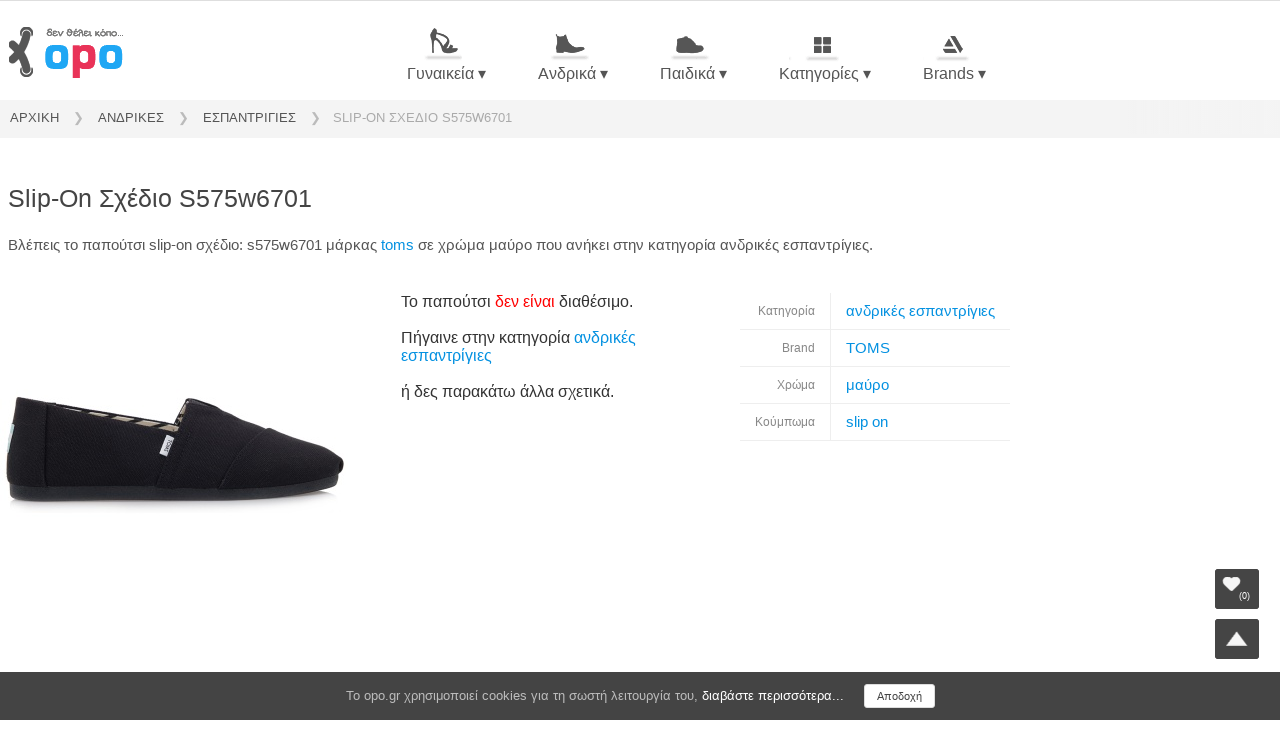

--- FILE ---
content_type: text/html; charset=UTF-8
request_url: https://opo.gr/p-13618520.htm
body_size: 25326
content:

<!DOCTYPE html>
<html lang="el" itemscope itemtype="https://schema.org/WebPage">
<HEAD>
<TITLE>Παπούτσι Slip-on σχέδιο s575w6701 &laquo; opo.gr</TITLE>
<meta charset="utf-8">
<meta name="description" content="Βλέπεις το προϊόν: slip-on σχέδιο s575w6701">
<link rel="canonical" href="https://opo.gr/p-13618520.htm" />
<meta name='robots' content='noindex, follow'>
<style>
BODY{background:#fff;color:#333;font-family:Verdana,sans-serif,Tahoma,Arial;font-size:11pt;margin:0}h1{font-size:19pt;margin-top:30px;margin-bottom:24px}h2{font-size:16pt;padding:10px 0 10px 0}h2.raw{padding:0!important;margin-top:0!important}h3{font-size:14pt;margin:15px 4px 10px 0}h1,h2,h3{color:#444;font-weight:400}img{border:0}form{display:inline-block;margin-top:0;margin-bottom:0}a{color:#0491e1;text-decoration:none}a.normLink{color:#555}a:hover{color:#000}a.normLink:hover{text-decoration:underline}div.space{margin:3px}div.space1{margin:7px}div.space2{margin:14px}div.space3{margin:25px}img.spacy{width:100%;max-width:930px;margin:10px 0 15px 0}sup{vertical-align:top;position:relative;top:1px;padding-left:2px;font-size:7pt}.green{color:#00b104!important}.red{color:red!important}.blue{color:#0060ff!important}.grey0{color:#656565!important}.grey{color:#888!important}.grey1{color:#aaa!important}.grey2{color:#ccc!important}.black0{color:#000!important}.black{color:#333!important}.orange{color:#f37310!important}.tinyText{font-size:7pt!important}.smallText{font-size:8pt!important}.mediumText{font-size:10pt!important}.largeText{font-size:12pt!important}.xlargeText{font-size:14pt!important}.xxlargeText{font-size:18pt!important}.logoBlue{color:#18a7f7!important}.logoRed{color:#e83358}.logoSlogan{font-weight:700;font-size:11pt;display:inline-block;margin-right:1px}.logoSloganHome{font-size:16pt;margin-right:0}.lineGreyt{width:100%;border-top:1px solid #ccc}.lineGrey1t{width:100%;border-top:1px solid #dedede}.lineGrey2t{width:100%;border-top:1px solid #e5e5e5}.lineGrey3t{width:100%;border-top:1px solid #eee}.lineWhitet{width:99%;border-top:1px solid #fff}.lineBlackt{width:100%;border-top:1px solid #000}.lineGreyb{width:100%;border-bottom:1px solid #ccc}.lineGrey1b{width:100%;border-bottom:1px solid #dedede}.lineGrey2b{width:100%;border-bottom:1px solid #e5e5e5}.lineGrey3b{width:100%;border-bottom:1px solid #f4f4f4}.lineWhiteb{width:100%;border-bottom:1px solid #fff}.lineBlackb{width:100%;border-bottom:1px solid #000}.stick{position:fixed;top:0;z-index:20}.center{text-align:center}.left{text-align:left!important}.right{text-align:right}.maxWidth{width:1340px}.maxWidthCat1{max-width:1350px;width:100%!important}.maxWidthRest{max-width:1350px;width:99%!important;padding-left:3px}.hot{font-size:8pt;font-family:Arial;color:red;font-weight:700}.inlineMsg{background:#fafafa;width:94%;margin:15px auto;padding:23px 0 29px 0}.tahoma{font-family:Tahoma}.clear{clear:both}.nowrap{white-space:nowrap}.capital{text-transform:capitalize!important}.lower{text-transform:lowercase}.bold{font-weight:700!important}.normal{font-weight:400!important}.cursorPoint{cursor:pointer}.desktopSpaceUp{margin-top:15px!important}.desktopSpaceDown{margin-bottom:15px!important}.extraSpace{margin-bottom:15px!important}.block{display:block}.favEmpty{display:inline-block;width:29px;height:27px;margin-right:5px;background:url(https://opo.gr/images/sprites.png?state=13) -146px -72px}.favFull{display:inline-block;width:116px;height:86px;margin-right:20px;background:url(https://opo.gr/images/sprites.png?state=13) -180px -65px}.logo{margin:0 auto;margin-bottom:4px;width:242px;height:90px;background:url(https://opo.gr/images/sprites.png?state=13) 0 -158px}.logon{margin:0 auto;margin-bottom:9px;margin-top:17px}.searcheLogo{display:inline-block;height:54px;background:url(https://opo.gr/images/sprites.png?state=13) -198px -269px}.footerLogo{width:195px;height:78px;background:url(https://opo.gr/images/sprites.png?state=13) 0 -252px;margin:0 auto}.footerfb{display:inline-block;margin-right:5px;opacity:.3;width:35px;height:29px;background:url(https://opo.gr/images/sprites.png?state=13) -309px -162px}.footerinst{display:inline-block;margin-right:5px;opacity:.3;width:35px;height:29px;background:url(https://opo.gr/images/sprites.png?state=13) -309px -228px}.footerg{display:inline-block;opacity:.3;width:35px;height:29px;background:url(https://opo.gr/images/sprites.png?state=13) -309px -195px}.footerfb:hover,.footerg:hover,.footerinst:hover{opacity:.8}.catmCloseInner,.filterCloseInner{display:none;position:absolute;width:46px;height:42px;background:url(https://opo.gr/images/sprites.png?state=13) -260px -159px}.mobileCat{display:inline-block;width:37px;height:31px;background:url(https://opo.gr/images/sprites.png?state=13) -222px -329px}.mobileSearch{display:inline-block;width:32px;height:31px;background:url(https://opo.gr/images/sprites.png?state=13) -347px -330px}.mobFilter{display:inline-block;width:21px;height:25px;background:url(https://opo.gr/images/sprites.png?state=13) -262px -333px}.mobileFav{display:inline-block;width:39px;height:33px;background:url(https://opo.gr/images/sprites.png?state=13) -316px -331px}.mobMore{display:inline-block;width:21px;height:25px;background:url(https://opo.gr/images/sprites.png?state=13) -295px -384px}#upDownUp{cursor:pointer;position:fixed;bottom:15px;right:20px;width:46px;height:42px;background:url(https://opo.gr/images/sprites.png?state=13) -260px -204px;z-index:300}#upDownFav{position:fixed;bottom:62px;right:20px;width:31px;height:19px;color:#fff;font-size:7pt;text-align:center;padding:23px 0 0 15px;background:url(https://opo.gr/images/sprites.png?state=13) -260px -115px;z-index:300}.button{cursor:pointer;display:inline-block;background:#e83358;color:#fff;padding:7px 20px 8px 20px;-webkit-border-radius:3px;-moz-border-radius:3px;-khtml-border-radius:3px;border-radius:3px}.button:hover{color:#fff;background:#444}.buttonSmall{font-size:8pt!important;padding:5px 12px 5px 12px}.buttonSmallWhite{font-size:8pt!important;padding:5px 12px 5px 12px;background:#fff;border:1px solid #ddd;color:#444}.buttonMed{font-size:11pt!important;padding:9px 30px 10px 30px}.buttonMedBig{font-size:14pt!important;padding:9px 40px 10px 40px!important;-webkit-border-radius:4px;-moz-border-radius:4px;-khtml-border-radius:4px;border-radius:4px}.buttonBig{font-size:16pt!important;padding:8px 28px 10px 28px!important;-webkit-border-radius:4px;-moz-border-radius:4px;-khtml-border-radius:4px;border-radius:4px}.buttonInst{display:inline-block;background:#f37310;margin-bottom:70px}.buttonWhite{display:inline-block;font-size:11pt;padding:7px 20px 8px 20px;background:#fff;border:1px solid #ccc;color:#444;font-weight:400;-webkit-border-radius:4px;-moz-border-radius:4px;-khtml-border-radius:4px;border-radius:4px}.buttonWhite:hover{background:#444;color:#fff;border:1px solid #444}.buttonWhiteBig{margin:20px auto;margin-bottom:50px;padding:8px 20px 9px 30px;font-size:12pt}.buttonWhiteBig1{width:220px}.buttonWhiteBig2{width:180px}.buttonTransp{display:inline-block;font-size:12pt;font-weight:400;padding:10px 20px 10px 3px;text-transform:lowercase}.buttonTransp:first-letter{text-transform:capitalize}.buttonBlack{display:inline-block;font-size:10pt;padding:7px 20px 8px 20px;background:#444;border:1px solid #fff;color:#fff;font-weight:400;-webkit-border-radius:4px;-moz-border-radius:4px;-khtml-border-radius:4px;border-radius:4px}.buttonBlack:hover{background:#000;color:#fff}.all{display:table}.main{display:table}.mainRight{width:100%;padding-bottom:30px;vertical-align:top}.headerInnerTextChild{margin:0 auto;padding:15px 0 18px 0;font-size:11pt;color:#555}.round{-moz-border-radius:2px;-webkit-border-radius:2px;-khtml-border-radius:2px;border-radius:2px}.roundmore{-moz-border-radius:4px;-webkit-border-radius:4px;-khtml-border-radius:4px;border-radius:4px}.roundmore1{-moz-border-radius:8px;-webkit-border-radius:8px;-khtml-border-radius:8px;border-radius:8px}.roundl{-moz-border-radius:4px 0 0 4px;-webkit-border-radius:4px 0 0 4px;-khtml-border-radius:4px 0 0 4px;border-radius:4px 0 0 4px}.roundr{-moz-border-radius:0 4px 4px 0;-webkit-border-radius:0 4px 4px 0;-khtml-border-radius:0 4px 4px 0;border-radius:0 4px 4px 0}.shadowWhite{text-shadow:1px 0 #fff,0 1px #fff}.shadowBlack{text-shadow:1px 0 #000,0 1px #000}.shadowBox{-moz-box-shadow:0 0 10px #ccc;-webkit-box-shadow:0 0 10px #ccc;box-shadow:0 0 10px #ccc}.shadowBox:hover{-moz-box-shadow:0 0 23px #ccc;-webkit-box-shadow:0 0 23px #ccc;box-shadow:0 0 23px #ccc}.shadowBox1{-moz-box-shadow:0 0 100px #222;-webkit-box-shadow:0 0 100px #222;box-shadow:0 0 100px #222}.shadowBox2{-moz-box-shadow:0 0 100px #d5d5d5;-webkit-box-shadow:0 0 100px #d5d5d5;box-shadow:0 0 100px #d5d5d5}.arrow_box{position:relative;background:#fff;border:1px solid #ddd;line-height:1.2em;text-align:left;z-index:160}.arrow_box:after,.arrow_box:before{bottom:100%;left:17%;border:solid transparent;content:" ";height:0;width:0;position:absolute;pointer-events:none}.arrow_box:after{border-color:rgba(255,255,255,0);border-bottom-color:#fff;border-width:20px;margin-left:-20px}.arrow_box:before{border-color:rgba(204,204,204,0);border-bottom-color:#ccc;border-width:21px;margin-left:-21px}input.form,select.form,textarea{font-size:14pt;color:#555;padding:8px;outline:0;border:1px solid #bbb;background:#fafafa;-webkit-border-radius:3px;-moz-border-radius:3px;border-radius:3px}input[type=text]{-webkit-appearance:none}input[type=text]:focus,select.form:focus{box-shadow:0 0 10px #ddd;border:1px solid #999}input.form:hover,select.form:hover{border:1px solid #888}input[type=text].formText{font-size:10pt;color:#333;padding:3px;outline:0;border:1px solid #bbb;-webkit-border-radius:2px;-moz-border-radius:2px;border-radius:2px}input[type=text].formTextSmall{font-size:8pt;padding:4px;-webkit-border-radius:1px;-moz-border-radius:1px;border-radius:1px}input[type=text].formTextBig{font-size:12pt}input[type=text].formTextPrice{padding:6px;width:50px;margin:5px 0 5px 8px;-webkit-border-radius:6px;-moz-border-radius:6px;border-radius:6px;border:1px solid #aaa}.searchPrice{width:30px}#searchNote{top:25px;font-size:10pt;padding:12px;display:none;z-index:5000}.sbmt{color:#444;display:inline-block;text-align:center;font-size:8pt;padding:5px 12px 6px 12px;margin:2px 4px 2px 4px;cursor:pointer;border:1px solid #ddd;-webkit-border-radius:3px;-moz-border-radius:3px;border-radius:3px}.sbmt:hover{color:#000;border:1px solid #bbb}input::-moz-placeholder{color:#bbb}input:-moz-placeholder{color:#bbb}input::-webkit-input-placeholder{color:#bbb}input:-ms-input-placeholder{color:#bbb}.formTextSmall::-moz-placeholder{color:#999}.formTextSmall:-moz-placeholder{color:#999}.formTextSmall::-webkit-input-placeholder{color:#999}.formTextSmall:-ms-input-placeholder{color:#999}.cat,.catHome{min-height:76px;color:#777}.catInner{width:100%;margin:0 auto;padding:0}.catIconOutter{padding-top:16px;padding-bottom:8px;background:#fff;font-size:10pt;text-align:center}.catIconItem{display:inline-block;color:#888;border:1px solid #fff;margin:2px 1px 2px 1px;width:162px;height:184px;line-height:1.5em;vertical-align:top}.catIconItemImg{margin-top:15px;margin-left:2px}.fastHeader{display:table;padding:10px 0 0 0;height:auto;min-height:90px}.fastHeaderInner{width:100%;height:auto;margin:0 auto;padding-top:10px}.searcheOutter{width:100%;max-width:1200px;padding-top:20px;text-align:left}.searcheOutterHome{padding-top:0;text-align:center}.searcheBox{font-size:12pt;width:100%;height:33px;border:1px solid #aaa;padding:0!important;padding-left:5px!important;padding-right:5px!important;margin:0!important;-webkit-border-radius:3px;-moz-border-radius:3px;border-radius:3px}.searcheBox:hover{border:1px solid #999}.searcheBox:focus{border:1px solid #999;box-shadow:0 0 10px #ddd}.searcheBoxHome{height:37px}.searcheLogoOutter{width:12%;display:inline-block;vertical-align:top;line-height:45px;padding-top:6px;min-width:132px}.searcheBoxOutter{height:63px;max-width:300px;width:31%;display:inline-block;padding-top:18px;vertical-align:top;line-height:24px}.searcheBoxOutterHome{height:57px;max-width:490px;width:73%;padding-left:10px}.searcheBoxButOutter{height:63px;max-width:160px;width:15%;display:inline-block;padding-top:18px;vertical-align:top;line-height:32px}.searcheBoxButOutterHome{width:25%;height:57px}.searcheLogo{max-width:132px;width:100%;margin-left:6px}.searcheBoxBut{cursor:pointer;font-size:10pt;font-family:Verdana,sans-serif,Tahoma,Arial;height:34px;margin-left:20px;color:#fff;background:#fafafa;max-width:120px;text-align:center;-webkit-border-radius:4px;-moz-border-radius:4px;border-radius:4px;color:#444;border:1px solid #ddd}.searcheBoxBut:hover{color:#000;background:#fff;border:1px solid #bbb}.searcheBoxButHome{font-size:11pt;padding:3px 8px 0 8px;height:35px}.searcheQuery{font-size:16pt}.searcheQueryDel{text-decoration:line-through;font-style:italic;font-weight:400}.searcheQueryHowMany{color:#aaa;font-weight:400}.searcheBtn{margin:5px}.tab{float:left;width:239px;height:305px;background:#fff;border:1px solid #e4e4e4;border-top:1px solid #e4e4e4;margin:8px 2px 8px 15px;padding-top:14px;-webkit-border-radius:3px;-moz-border-radius:3px;border-radius:3px}.tab:hover{border:1px solid #ccc}.tabCat3{height:292px}.tabFavDiscount{position:relative;top:-35px;left:0}.tabFavInnerBg{width:44px;height:38px;position:absolute;top:-174px;right:2px;z-index:11;background:#fff;-moz-border-radius:0 0 0 25px;-webkit-border-radius:0 0 0 25px;-moz-border-radius:0 0 0 25px;border-radius:0 0 0 25px}.tabFavInner{width:43px;height:38px;position:absolute;top:-173px;left:196px;opacity:.6;z-index:12}.tabFavInner:hover{cursor:pointer;opacity:1!important}.tabDiscount{width:55px;height:20px;position:absolute;top:-171px;left:3px;font-size:8pt;color:#444;padding-top:6px;background:#f4f4f4;z-index:5}.tabLine{width:99%;height:20px;position:relative;top:-2px;left:3px;border-top:1px solid #ddd}.tabTitle{font-size:10pt;display:block;position:relative;padding:0 10px 0 10px;margin-top:3px;text-align:left;top:2px;height:45px;overflow:hidden;text-overflow:ellipsis;white-space:nowrap}.tabTitleCat3{color:#888;font-size:9pt;line-height:1.1em;height:38px}.tabPriceFromLine{position:absolute;top:12px;left:-3px;height:1px;width:38px;border-top:1px solid #bbb;transform:rotate(-18deg)}.tabPriceFrom{position:relative;display:inline-block;right:75px;top:-27px;height:1px;padding:5px 3px 6px 3px;font-size:10pt;color:#888}.tabPrice{width:80px;padding:4px 3px 6px 3px;font-size:11pt;font-weight:700;background:#f4f4f4;color:#333;margin:0 auto}.tabEshop{position:absolute;top:116px;font-size:9pt;color:#bbb;text-align:right;width:95%;padding-top:7px}.tabEshopCat3{top:106px}.tabEshopMoreHeight{top:146px!important}.tabRest{padding-top:13px;padding-bottom:4px;font-size:8pt;color:#888}.tabRest1,.tabRest2{display:inline-block;color:#aaa;padding-bottom:4px;border-bottom:1px solid #eee}.tabRest1{padding-right:7px;border-right:1px solid #bbb}.tabRest2{padding-left:3px}.tabMore{position:absolute;top:70px;left:101px;width:105px;margin:0 auto;padding:7px 8px 7px 8px;font-size:8pt;font-weight:700;color:#fff;background:#383838}.tabMoreSmall{width:80px;padding:7px 8px 7px 8px;margin:0 auto;font-size:7pt;font-weight:700;color:#fff;background:#383838}.tabMore:hover,.tabMoreSmall:hover{color:#fff;background:#e83358}.tabImageInner1{width:190px;height:190px}.tabCatM{cursor:pointer;display:inline-block;vertical-align:middle;width:46%;max-width:480px;height:300px;margin:8px 30px 28px 16px;padding:4px 8px 4px 8px;background:#fff;font-size:14pt;border:1px solid #fff;-moz-border-radius:4px;-webkit-border-radius:4px;-khtml-border-radius:4px;border-radius:4px}.tabCatM:hover{border:1px solid #ddd}.tabCatHome{padding:1px;width:32%;height:170px;font-size:12pt;margin-left:12px}.tabCatExpand{width:94%!important;height:auto;margin:8px;padding-bottom:14px}.tabCatBox{width:auto;display:table;background:#fff;color:#bbb;padding:14px 10px 14px 20px;margin:0 auto;margin-bottom:5px}.tabCatBoxHome{margin-bottom:15px!important}.tabCatBoxImg{overflow:hidden;width:100%;height:100%;margin:0 auto}.tabCatBoxImgHome{width:80%;height:100px;padding:0;margin:0 auto}.tabCatBoxView{width:97%;line-height:1em}.tabCatImageView{width:980px;height:100px;margin:10px auto}.tabCatLink{width:98%;color:#444}.tabCatDel{text-decoration:line-through;font-size:8pt;color:#888;font-family:courier}.tabCatImage{display:inline-block;margin:10px 0 10px 20px}.tabCatImageAlwaysShow{display:inline-block;margin:10px 0 10px 20px}.tabImage{display:table;height:195px;width:100%}.tabImageInner1a{max-width:201px;max-height:190px}.tabImageInner1b{max-width:201px}.tabImageInner1c{max-height:190px}.tabImageLink{cursor:pointer;position:absolute;top:-174px;left:0;width:239px;height:205px;z-index:10;background:url(https://opo.gr/images/blank.gif)}.tabImageSmall{display:table;height:190px;width:100%}.tabImageInnerSmall{display:table-cell;height:100%;margin:0 auto;vertical-align:middle}.prodSmall{display:inline-block;width:44%;max-width:200px;height:230px;font-size:10pt;text-align:center;vertical-align:top;background:#fff;padding:2px 8px 8px 8px;margin:3px}.prodSmallBlog{max-width:200px;height:270px;font-size:10pt;padding:2px 2px 0 2px;margin:3px 0 3px 6px;border:1px solid #eee;font-family:Arial}.prodSmallImage{width:99%;max-width:190px;max-height:190px}.prodPhotoImgOutter{height:350px;display:block}.blogTab{display:inline-block;vertical-align:middle;max-width:400px;height:350px;margin:38px 18px 88px 24px;text-align:left}.blogTabTit{display:block;position:relative;font-size:14pt!important;padding:234px 0 10px 0;height:auto;z-index:3}.blogTabTit:hover{text-decoration:underline}.blogTabDescr{font-size:12pt;color:#777}.blogTabImg{position:relative;height:1px;z-index:2}.blogTabImgInner{max-width:400px;width:100%}.blogH1{font-size:24pt;margin-bottom:25px;font-weight:700}.blogH2{padding-top:40px;font-size:22pt;font-weight:700;display:block;border-bottom:1px solid #eee;line-height:1.3em}.blogH3{font-weight:700;font-size:18pt;margin:0!important;padding:0!important}.blogPost{font-size:14pt;color:#555;font-family:sans-serif;line-height:1.4em;background:#fff;padding-top:40px}.blogPostInner{max-width:850px;text-align:left;margin-left:50px}.blogPostPrices{position:relative;top:-15px;left:-20px;height:1px}.blogMain{background:#fff!important}.blogImg{width:100%;max-width:800px;margin:20px auto;display:block}.blogImgMain{width:800px;height:440px;margin-top:0;margin-bottom:0}.blogCta{font-family:Arial;font-size:14pt;-webkit-border-radius:3px;-moz-border-radius:3px;-khtml-border-radius:3px;border-radius:3px;padding:10px 20px 9px 20px;margin:0 auto;margin-top:18px;margin-bottom:10px;background:#444}.blogCta:after{content:"\0020\0020 ❯";white-space:pre}.blogCta:hover{background:#444!important}.blogCtaCode{margin-top:0;font-size:9pt;padding:2px 16px 1px 16px;color:#fff;border:none;background:#444}.blogCtaCode:after{content:""}.blogSection{font-family:Verdana;display:inline-block;padding:7px 0 8px 0;font-size:12pt;color:#565656}.blogLine{border-bottom:1px solid #eee;width:290px;margin:8px 0 9px 0}.blogSectionMobOutter{font-family:Verdana;display:none;background:#f5f5f5;padding:2px 0 10px 15px;border-top:1px dashed #ccc;border-bottom:1px dashed #ccc}.butDown{width:100%;border-bottom:1px solid #eee;display:inline-block;padding:10px 0 10px 0;color:#555}.butDown:hover{color:#0491e1}.butDownOutter{display:inline-block;margin:0 0 0 100px;max-width:200px;text-align:left}.butDownOutterTop{vertical-align:top}.fav{min-height:50px;background:#f4f4f4;border-top:1px solid #eaeaea}.favInner{margin:0 auto;padding:60px 0 90px 0;color:#565656}.favBox{display:inline-block;background:#fff;padding:8px;margin:4px;-moz-border-radius:5px;-webkit-border-radius:5px;-khtml-border-radius:5px;border-radius:5px}.newsletter{background:#f4f4f4;padding:40px 20px 20px 20px;text-align:center;display:inline-block}.preFooter{width:100%;background:#111;color:#aaa}.preFooter1{width:100%;min-height:50px;background:#111;color:#aaa}.preFooterInner{margin:0 auto;font-size:10pt;color:#aaa}.preFooterTitles{border-bottom:1px solid #222;color:#fff;font-size:10pt;margin-bottom:6px;padding:25px 0 2px}.preFooterLink{font-size:10pt;display:block;padding:12px 8px 3px 0;margin-top:3px;color:#aaa}.preFooterLink:hover{color:#fff}.preFooterLinkDescr{font-size:8pt;display:block;color:#333}.preFooterBoxes{display:inline-block;margin:20px 30px 20px 30px}.preFooterBoxes1{width:100%;max-width:650px;vertical-align:top}.preFooterBoxes2{width:100%;max-width:340px;vertical-align:top}.preFooterBoxesInner{display:inline-block;width:99%;max-width:160px;vertical-align:top}.footer{background:#111}.footerInner{margin:0 auto;padding:40px 0 10px 0;font-size:8pt;color:#777;line-height:2em}.footerLink{display:inline-block;font-size:10pt;color:#aaa;padding:5px 1px 0 1px;margin:5px 10px 5px 10px;border-bottom:1px dotted #333}.footerLink:hover{color:#fff;border-bottom:1px dotted #fff}.mobileHeader{position:fixed;display:none;top:0;left:0;width:100%;height:36px;padding-top:12px;text-align:center;background:#f2f2f2;border-bottom:1px solid #ddd;z-index:150}.mobileHeaderHome{background:#fff;border-bottom:1px solid #fff}.mobileHeaderLogo{position:absolute;top:7px;left:35%;z-index:151}.mobileHeaderLogoHome{left:35%;display:none}.mobileCat{position:absolute;top:7px;left:15px;z-index:152;cursor:pointer}.mobileSearch{position:absolute;top:7px;right:66px;z-index:154;cursor:pointer}.mobileSearchForm{display:none;position:relative;top:52px;width:90%;margin:0 auto;max-width:300px}.mobileFav{position:absolute;top:7px;right:20px;z-index:153;cursor:pointer}.mobileFavNo{font-size:8pt;color:#aaa;padding:1px 0 1px 0;position:relative;top:20px;left:17px}.mobileFilter{display:none;position:fixed;bottom:15px;left:24px;padding:7px 20px 7px 19px;text-align:center;z-index:154;background:#000;-moz-border-radius:6px;-webkit-border-radius:6px;-khtml-border-radius:6px;border-radius:6px}.mobFilterWord{color:#fff;padding:0 5px 2px 5px;font-size:11pt}.mobileHeaderBg{display:none;position:absolute;top:0;left:0;width:100%;height:48px;background:#fff;width:100%;border-bottom:1px solid #ddd;z-index:149}a.mobileHomeLink{color:#fff}.mobileLink{font-size:12pt;border-bottom:1px solid #eee;padding:9px 0 10px 10px;color:#444;display:block;margin:0}.mobileLink:hover{color:#444}.mobileLinkHalf{width:43%;display:inline-block;margin-right:5px}.mobileCommon{display:inline-block;border-left:1px solid #fff;border-right:1px solid #aaa;border-top:1px solid #ddd;padding-top:2px;margin-top:6px;height:46px;max-width:100px;text-align:center}.catmClose,.filterClose{position:fixed;z-index:350;top:10px;right:70px;cursor:pointer}.catm{display:none;position:fixed;right:0;left:0;top:0;margin-right:auto;margin-left:auto;width:99%;max-width:850px;height:100%;max-height:auto;background:#fff;z-index:349;padding:30px 8px 15px 8px;font-size:10pt;overflow:auto;overflow-x:hidden}.searchTitle{font-size:10pt;padding:8px 0 7px 0;color:#555;margin-bottom:8px;border-bottom:1px solid #eee;background:#f4f4f4;font-weight:700}.onceCookie{position:fixed;bottom:0;width:100%;background:#444;color:#bbb;padding:12px 0 12px 0;font-size:10pt;text-align:center;display:none;z-index:50000}.blurBg{position:fixed;top:0;left:0;width:100%;height:100%;z-index:148;background:#000;opacity:.6;display:none}.upBannerSub{position:absolute;top:102px;left:0;margin:10px 0 0 0;background:#000;width:100%;color:#eee;font-size:16pt;padding:20px 0 20px 0;text-align:center}.commonGrad5{background:url([data-uri]);background:-moz-linear-gradient(top,#fff 21%,#f6f6f6 51%,#ededed 100%);background:-webkit-gradient(linear,left top,left bottom,color-stop(21%,#fff),color-stop(51%,#f6f6f6),color-stop(100%,#ededed));background:-webkit-linear-gradient(top,#fff 21%,#f6f6f6 51%,#ededed 100%);background:-o-linear-gradient(top,#fff 21%,#f6f6f6 51%,#ededed 100%);background:-ms-linear-gradient(top,#fff 21%,#f6f6f6 51%,#ededed 100%);background:linear-gradient(to bottom,#fff 21%,#f6f6f6 51%,#ededed 100%)}
.headerMenuOutter{width:84%;display:inline-block;padding-top:0;line-height:20px;font-size:10pt;text-align:center}.headerMenuCatOutter{display:inline-block;position:relative}.headerMenuCatInner{display:none;position:absolute;width:456px;height:auto;top:66px;background:#fff;border:1px solid #e2e2e2;padding:15px 20px 20px 20px;text-align:left;z-index:105;-webkit-border-radius:3px;-moz-border-radius:3px;border-radius:3px}.headerMenuBtn{display:inline-block;font-size:12pt;padding:6px 21px 0 25px;color:#555;border:1px solid #fff;position:relative;z-index:106}.headerMenuBtnMob{padding:3px 10px 6px 10px;vertical-align:top;border:none}.headerMenuBtnMobSel{background:#fafafa;border:1px solid #ddd;border-bottom:none;top:1px;-webkit-border-radius:3px 3px 0 0;-moz-border-radius:3px 3px 0 0;border-radius:3px 3px 0 0}.headerMenuCatMob{max-width:370px;margin:0 auto;padding-left:30px;padding-right:0}.headerMenuCatMobSel{padding-top:5px;background:#fafafa;border:1px solid #ddd;-webkit-border-radius:3px;-moz-border-radius:3px;border-radius:3px}.headerMenuBtnImg1m{width:45px!important;background-position:-322px -97px!important}.headerMenuBtnImg2m{width:45px!important;background-position:-325px -50px!important}.headerMenuBtnImg3m{width:45px!important;background-position:-325px -7px!important}.headerMenuCatOutter:hover .headerMenuCatInner{display:block}.headerMenuCatOutter:hover .headerMenuBtn{color:#000;border:1px solid #ddd;border-bottom:1px solid #fff;border-top:1px solid #eee;background:#fff;padding-bottom:9px;height:50px;-webkit-border-radius:3px 3px 0 0;-moz-border-radius:3px 3px 0 0;border-radius:3px 3px 0 0}.headerMenuCatInnerLeft{display:inline-block;width:456px}.headerMenuCatInnerRight{display:inline-block;width:456px;margin-top:25px}.headerMenuCatInnerTitle{width:456px;padding-top:15px;padding-bottom:17px;padding-left:1px;border-bottom:1px solid #fff;text-align:left;font-weight:700}.headerMenuLink{display:inline-block;width:147px;padding:4px 0 8px 0;margin-bottom:0;color:#777;font-size:11pt;text-align:left}.headerMenuLinkHot{width:220px}.headerMenuLinkMob{width:110px;padding:6px 0 4px 0;margin-top:3px;margin-bottom:1px;color:#555}.headerInnerBread{background:#f4f4f4;font-size:10pt;color:#bbb;z-index:1;height:38px}.headerInnerBreadBottom{background:#fafafa;border-bottom:1px solid #f4f4f4}.headerBreadChild{height:36px;margin:0 auto;position:relative}.headerBreadInner{position:absolute;width:100%;height:53px;left:0;overflow:auto;overflow-y:hidden;white-space:nowrap}.headerBreadLink{display:inline-block;padding:10px 8px 10px 8px}.headerBreadLinkLast{color:#999}.headerBreadLinkGrey{display:inline-block;padding:9px 10px 9px 10px;color:#555}.headerBreadLinkGrey:hover{color:#000}.headerBreadLinkLastGrey{color:#aaa}.headerBreadLinkLastGrey:hover{color:#aaa!important}.headerBreadBottom{display:inline-block;float:right}.headerTextMain{color:#333;background:#fff;padding-bottom:5px}.headerTextInner{padding-left:10px;font-size:11pt;overflow:hidden;height:auto;margin:0 auto;width:80%}.headerTextInner1{overflow:hidden;font-size:11pt;height:auto;margin:0 auto}.gradOut,.headerTextOutterMore{position:relative;height:1px;margin-bottom:20px}.gradInner,.headerTextInnerMore{position:absolute;top:-29px;font-size:11pt;width:100%;text-align:center;cursor:pointer;padding:37px 0 10px 0;background-image:linear-gradient(180deg,rgba(255,255,255,0),rgba(255,255,255,.8),rgba(255,255,255,1))}.gradInner{background-image:linear-gradient(180deg,rgba(255,255,255,0),rgba(255,255,255,.4),rgba(255,255,255,1))}.headerTextInnerMoreHoriz{position:absolute;right:0;width:12%;height:30px;z-index:2;background-image:linear-gradient(90deg,rgba(255,255,255,0),rgba(255,255,255,.6),rgba(255,255,255,1))}.headerTextInnerMoreHorizGrey{width:12%;height:34px;background-image:linear-gradient(90deg,rgba(244,244,244,0),rgba(244,244,244,.6),rgba(244,244,244,.9))}.headerTextInnerMoreHorizGrey1{height:34px;background-image:linear-gradient(90deg,rgba(250,250,250,0),rgba(250,250,250,.6),rgba(250,250,250,.9))}.h2TitleCat{margin:3px auto;margin-top:0;width:97%}.h2Note{font-size:8pt;color:#444;max-width:350px;padding:0 0 0 12px;font-weight:400;margin:0 auto}.h2Note1{padding-top:3px;max-width:none}.generalInnerTableHead{font-size:9pt;color:#888;border-right:1px solid #eee}.generalInnerTable{padding:10px 15px 10px 15px;border-bottom:1px solid #eee;border-collapse:collapse}.generalCatDescr{text-align:left;padding:25px 20px 25px 20px;margin:0 auto;margin-top:75px;width:89%;line-height:1.4em;height:auto;font-size:12pt;color:#555;background:#fff}.subHeader{display:table;background:#fff;height:auto;min-height:60px}.subHeaderInner{font-size:8pt;height:auto;margin:0 auto}.subSort{font-size:10pt;font-weight:700;color:#555;padding:4px 0 15px 0;width:98%}.subInfoCriteria{max-width:700px;width:100%}.subHorizOutter{font-size:10pt;color:#bbb;z-index:1;height:125px;background:#fff;margin-top:18px;margin-bottom:15px}.subHorizOutterUp{margin-top:0;margin-bottom:10px}.subHorizFader{position:absolute;right:0;width:12%;height:120px;z-index:2;background-image:linear-gradient(90deg,rgba(255,255,255,0),rgba(255,255,255,.6),rgba(255,255,255,1))}.subHorizMiddle{height:122px;margin:0 auto;position:relative}.subHorizInner{position:absolute;width:100%;height:135px;left:0;overflow:auto;overflow-y:hidden;white-space:nowrap;text-align:center}.subHorizItem{display:inline-block;border:1px solid #ddd;color:#333;padding-top:6px;padding-bottom:6px;width:135px;background:#fff;font-size:9pt;line-height:1.6em}.subHorizItem:hover{border:1px solid #999;color:#333}.sylRelImg{display:inline-block;margin-right:10px;margin-left:10px}.sylRelTitle{display:inline-block;padding-top:20px;vertical-align:top;width:170px}.search{width:290px;border-right:1px solid #fff;padding-left:0;vertical-align:top;background:#fff;font-family:Verdana;margin-top:69px}.searchTitleDescr{font-size:8pt;color:#bbb;font-weight:400;font-family:Arial}.searchRelated{padding:5px 10px;display:block;color:#0491e1;font-size:12pt}.searchRelatedSel{color:#cf2649}.searchText{font-size:10pt;color:#777}#sticky{color:#333;padding-bottom:10px;max-width:290px;background:#fff}#searchTotals{display:none}.h3Filter{cursor:pointer;display:inline-block;margin-bottom:2px;padding-left:3px;font-size:12pt;color:#0491e1;opacity:.6}.h3Filter:hover{opacity:1}.h3FilterSel{display:inline-block;margin-bottom:2px;font-size:13pt}.h3FilterSel:after{content:"\ \25BC";font-size:8pt}.h3Search{cursor:pointer;display:inline-block;border-left:1px solid #bbb;margin-bottom:2px;margin-left:5px;padding-left:13px;font-size:12pt;color:#0491e1;opacity:.6}.h3Search:hover{opacity:1}.h3SearchSel{display:inline-block;border-left:1px solid #bbb;margin-bottom:2px;margin-left:5px;padding-left:13px;font-size:13pt}.h3SearchSel:after{content:"\ \25BC";font-size:8pt}#h3FilterAll,#h3SearchAll{height:auto;max-height:86%;overflow:auto}ul{margin:0;padding:0;list-style-type:none}li{display:inline-block;margin:0;padding:0;list-style-type:none}.filterItem{display:inline-block;padding:5px 0 6px 32px;color:#333;font-size:10pt;z-index:10;position:relative;left:-19px}.filterItem:first-letter{text-transform:capitalize}.filterItem:hover{color:#0491e1}.filterItemSel{color:#333;font-weight:700}.filterItemSel:hover{color:#333}.filterItem1{width:auto;left:0}.filterItemSize{width:24px;font-size:10pt;border:1px solid #dedede;color:#333;margin-top:3px;margin-bottom:3px;padding:10px 9px 10px 8px;-webkit-border-radius:3px;-moz-border-radius:3px;border-radius:3px;font-weight:400;background:#fff}.filterItemColors{border:1px solid #fff;margin:0;padding:5px;background:#fff;font-size:8pt;font-weight:400;line-height:1.5em}.filterItemColors:hover{color:#333;border:1px solid #aaa;padding:5px}.filterItemSelColors{color:#cf2649;border:1px solid #777;padding:5px;-webkit-border-radius:3px;-moz-border-radius:3px;border-radius:3px}.filterItemIcons{border:1px solid #fff;margin-top:2px;margin-bottom:2px;padding:10px 8px 9px 8px;background:#fff;font-size:8pt;font-weight:400;line-height:1.5em;-webkit-border-radius:3px;-moz-border-radius:3px;border-radius:3px}.filterItemIcons:hover,.filterItemSize:hover{color:#333;border:1px solid #999}.filterItemSelIcons{color:#333;font-weight:700;background:#eee;border:1px solid #999}.filterBox{margin-bottom:40px}.filterScrollBox{height:auto;overflow:auto;position:relative;left:0;width:290px;max-height:168px;background:#fff;margin-bottom:40px}.filterBrandBox,.filterEshopBox,.filterSizeBox{height:auto;overflow:auto;position:relative;left:0;width:290px;max-height:212px;display:none;background:#fff;border-top:1px solid #fff;padding-top:3px;padding-bottom:60px}.filterBrandBoxSearch,.filterEshopBoxSearch{padding:0 1px 0 0;font-size:7pt;margin:0 0 5px 0}.filterSizeBoxSearch{padding:0 0 5px 2px;font-size:10pt;margin:0}.filterBrandBoxSearchMore,.filterEshopBoxSearchMore,.filterSizeBoxSearchMore{padding:5px 1px 6px 7px;height:27px;display:inline-block;margin-top:4px}.filterSizeBoxSearchMore{margin-top:8px}#allCatButton,#allSubcatButton,#moreBrandsButton,#moreEshopsButton,#moreSizesButton{color:#777;padding:5px 0 5px 5px;position:relative;z-index:101}#moreBrandsButton:hover,#moreEshopsButton:hover,#moreSizesButton:hover{color:#0491e1}.moreBrandsButtonClose,.moreEshopsButtonClose,.moreSizesButtonClose{color:#cf2649;padding:8px 5px 8px 5px}#moreSizesButton{padding-top:7px}#allCatButton,#allSubcatButton{font-size:12pt;top:-33px;padding-left:8px;display:none}.filterBrandsBoxArrow,.filterEshopsBoxArrow,.filterSizesBoxArrow{background:url(https://opo.gr/images/sprites.png?state=13) 0 -74px;display:inline-block;opacity:.5;position:relative;z-index:102}.filterRemoveList{color:#444;display:inline-block;text-align:center;font-size:8pt;padding:5px 12px 5px 12px;margin:2px 4px 2px 4px;background:#fff;border:1px solid #ddd;-webkit-border-radius:3px;-moz-border-radius:3px;border-radius:3px}.filterRemoveList:hover{color:#000;border:1px solid #bbb}.iframe-container{position:relative;width:99%;padding-bottom:56.25%;height:0}.iframe-container iframe{position:absolute;top:0;left:0;width:100%;height:100%}.modelOutter{width:100%;margin-bottom:20px}.modelImage{display:inline-block;width:100%;max-width:450px;height:350px}.modelImageInner{width:350px;height:350px}.modelImageText{vertical-align:top;line-height:1.4em;height:auto;font-size:12pt;color:#555;display:inline-block;width:100%;max-width:500px;padding-left:40px;padding-top:40px}.modelLinksOutter{padding:20px 0 0 0;font-size:12pt;color:#eee}.cat3li{margin:30px 5px 30px 15px;list-style-type:disc}.restModelOutter{padding-top:13px;padding-bottom:23px}.restModelLinkOutter{display:inline-block;margin:5px 3px 5px 3px;color:#bbb;font-size:9pt}.restModelLink{display:block;padding:7px 0 6px 0;height:225px;font-size:11pt;width:200px}.modelsTitle{color:#555;font-size:14pt;border-bottom:1px solid #eee;padding:15px 0 5px 15px}.modelsLink{display:inline-block;margin:2px 10px 2px 10px;height:130px;vertical-align:top;padding:6px 0 7px 1px;text-align:center;width:120px}.horizOutter{background:#fff;margin-top:20px}.horizFilter{display:inline-block;margin:0 3px 0 3px;text-align:center;font-size:10pt!important;color:#888}.horizFilterOuter{display:none}.horizCust1{margin-top:0!important;height:45px}.horizCust2{height:37px;background-image:linear-gradient(90deg,rgba(255,255,255,0),rgba(255,255,255,.6),rgba(255,255,255,1))!important;width:15%!important}.horizCust3{height:35px!important}.horizCust4{height:60px!important}.horizLinksOutter{padding:20px 0 0 0;font-size:12pt;color:#eee}.horizLinksOutter1{padding:0;font-size:12pt;color:#eee}.horizSpaceStoMobile{width:100px;display:none}.h2TitleProd{float:left;width:100%;font-size:12pt;margin:0;border-bottom:1px solid #ddd;border-top:1px solid #eee;background:#eee}.prodPhoto{float:left;max-width:350px;width:34%}.prodPhotoImg{max-width:100%}.prodInfo{border-left:1px solid #fff;float:left;width:73%}.prodInfoText{padding:0 20px 5px 30px}.prodInfoTextInner{float:left;max-width:38%;min-width:28%;padding-right:30px}.prodInfoTextInner1{float:left;width:50%;padding-left:20px}.prodCoupon{font-size:11pt;padding:10px 0 5px 0;margin-top:20px;width:100%;text-align:left;color:#666}.prodProsf{padding:3px;margin-bottom:10px;width:100%;border-bottom:1px solid #eee}.prodLike{padding:3px;margin:0 auto;margin-top:10px;width:97%;border-bottom:1px solid #eee}.prodDiscount{font-size:14pt;text-decoration:line-through}.prodDiscountIn{position:relative;left:-110px;top:10px;background:#fff;border:1px solid red;font-size:10pt;font-weight:700;display:inline-block;padding:4px 12px 4px 12px;color:red;-webkit-border-radius:3px;-moz-border-radius:3px;border-radius:3px}.prodDimofili{display:inline-block;width:67%;vertical-align:top}.buttonShare{display:inline-block;width:3px;height:15px;color:#fff;margin-top:15px;padding:8px 18px 8px 17px;-webkit-border-radius:3px;-moz-border-radius:3px;border-radius:3px}.buttonShare:hover{background-color:#444;color:#fff}.buttonShare1{opacity:.6;background-color:transparent!important;border:1px solid #aaa;padding:7px 17px 7px 17px}.buttonShare1:hover{border:1px solid #777}.favClickProduct:hover,.fbClickProduct:hover,.twiClickProduct:hover{opacity:1}.page{margin:0 auto;width:100%;padding-top:0;margin-top:30px;margin-bottom:55px;color:#555}.pageLink{display:inline-block;padding:7px 16px 8px 16px;margin-top:4px;background:#fff;border:1px solid #fff;color:#555;font-size:14pt;-moz-border-radius:3px;-webkit-border-radius:3px;-khtml-border-radius:3px;border-radius:3px}.pageLink:hover{border:1px solid #888}.pageLinkUp{display:inline-block;text-align:right;width:49%;margin-bottom:2px}.pageLinkUpOrderOutter{margin:2px auto;text-align:left;width:51%}.pageLinkUpOrder{font-size:9pt;padding:7px 16px 8px 16px;background:#fff;border:1px solid #ccc;color:#444;display:inline-block;width:236px;font-weight:400;text-align:left;-webkit-border-radius:4px;-moz-border-radius:4px;-khtml-border-radius:4px;border-radius:4px}.pageLinkUpOrder:after{content:"\ \25BC";font-size:10pt;float:right}.pageLinkUpOrder:hover{border:1px solid #999}.pageLinkUpNextPrev{font-size:9pt;padding:7px 16px 8px 16px;font-weight:400;color:#444;background:#fff;border:1px solid #ccc;-webkit-border-radius:4px;-moz-border-radius:4px;-khtml-border-radius:4px;border-radius:4px}.pageLinkUpNextPrev:hover{border:1px solid #999}.pageLinkUpOrderBtn{display:block;padding:11px 5px 12px 17px;cursor:pointer;width:269px;text-align:left;color:#000;margin:0;background:#fff;border:none;border-left:1px solid #ccc;border-right:1px solid #ccc;border-bottom:1px solid #ccc}.pageLinkUpOrderBtn:hover{color:#0491e1;background:#fff}.pageLinkUpOrder1{position:relative;top:0;left:0}.pageLinkUpOrder2{position:absolute;top:0;left:0;width:273px;z-index:100;text-align:left;display:none}.pageLinkSel{border:1px solid #ccc}.pageLinkSel:hover{border:1px solid #ccc!important}.pageLinkOff{cursor:default;color:#ccc;border:0 solid #fff}.pageLinkOff:hover{color:#ccc;border:0 solid #fff}.pageLinkRelated{font-size:14pt;padding:13px 18px 14px 18px;margin-top:6px}.tabCatImageEshopsFixed{position:relative;bottom:-20px}.tabCatEshops{display:inline-block;margin:12px;width:180px;padding:10px;cursor:pointer;border:1px solid #fff}.tabCatEshops:hover{border:1px solid #ddd}.tabCatImageEshopsCoupons{padding:15px 8px 40px 8px;margin:20px auto;max-width:800px;background:#fff}.tabCatImageEshopsCouponsInner{padding:5px 0 15px 0}.eshopsInner{padding:10px}.eshopsOutterHalf{float:left;width:50%}.eshopsOutterQuarter{float:left;width:69%}.eshopsOutterQuarter1{float:left;width:31%}.headerMenuBtnImg1{width:55px;height:36px;background:url(https://opo.gr/images/sprites.png?state=13) -320px -97px}.headerMenuBtnImg2{width:51px;height:36px;background:url(https://opo.gr/images/sprites.png?state=13) -322px -50px}.headerMenuBtnImg3{width:50px;height:36px;background:url(https://opo.gr/images/sprites.png?state=13) -322px -7px}.headerMenuBtnImg4{margin-left:10px;width:50px;height:36px;background:url(https://opo.gr/images/sprites.png?state=13) -369px -6px}.headerMenuBtnImg5{width:50px;height:36px;background:url(https://opo.gr/images/sprites.png?state=13) -373px -49px}.arrowDownBig{opacity:.6;display:inline-block;margin:3px auto;width:12px;height:8px;background:url(https://opo.gr/images/sprites.png?state=13) -22px -105px}.arrowUpBig{opacity:.6;display:inline-block;margin:3px auto;width:12px;height:8px;background:url(https://opo.gr/images/sprites.png?state=13) -35px -105px}.colorCommon{width:30px;height:24px;margin:4px!important;border:1px solid #ddd;margin:0 auto;-webkit-border-radius:4px;-moz-border-radius:4px;border-radius:4px}.colorMulti{background:url(https://opo.gr/images/sprites.png?state=13) -405px -335px}.colorSilver{background:url(https://opo.gr/images/sprites.png?state=13) -469px -335px}.colorGold{background:url(https://opo.gr/images/sprites.png?state=13) -437px -335px}.customSxedio{width:75px;text-align:center;line-height:2em;color:#777!important}.sxedioCommon{width:75px;height:67px;border:1px solid transparent;margin:0 auto}.sxedioanimal{background:url(https://opo.gr/images/sprites-filters.png?state=13) -157px -133px}.sxedioglossy{background:url(https://opo.gr/images/sprites-filters.png?state=13) -79px -133px}.sxediogounaki{background:url(https://opo.gr/images/sprites-filters.png?state=13) -543px -65px}.sxediohearts{background:url(https://opo.gr/images/sprites-filters.png?state=13) -79px -65px}.sxediotrypes{background:url(https://opo.gr/images/sprites-filters.png?state=13) -618px -65px}.sxediokaltsa{background:url(https://opo.gr/images/sprites-filters.png?state=13) -464px -65px}.sxediostars{background:url(https://opo.gr/images/sprites-filters.png?state=13) -2px -65px}.sxediostras{background:url(https://opo.gr/images/sprites-filters.png?state=13) -773px -65px}.sxediodiafano{background:url(https://opo.gr/images/sprites-filters.png?state=13) -2px -133px}.sxediokrosia{background:url(https://opo.gr/images/sprites-filters.png?state=13) -310px -65px}.sxediophoto{background:url(https://opo.gr/images/sprites-filters.png?state=13) -157px -65px}.sxediokapitone{background:url(https://opo.gr/images/sprites-filters.png?state=13) -387px -65px}.sxediofiogos{background:url(https://opo.gr/images/sprites-filters.png?state=13) -697px -65px}.sxediokaro{background:url(https://opo.gr/images/sprites-filters.png?state=13) -233px -65px}.customKoump{width:115px;text-align:center;color:#777!important}.koumpCommon{width:75px;height:63px;border:1px solid transparent;margin:0 auto}.koumpkordoni{background:url(https://opo.gr/images/sprites-filters.png?state=13) 0 -3px}.koumpfermouar{background:url(https://opo.gr/images/sprites-filters.png?state=13) -77px -3px}.koumpagrafes{background:url(https://opo.gr/images/sprites-filters.png?state=13) -231px -3px}.koumpxrats{background:url(https://opo.gr/images/sprites-filters.png?state=13) -154px -3px}.koumpslipmpot{background:url(https://opo.gr/images/sprites-filters.png?state=13) -385px 0}.koumplastmpot{background:url(https://opo.gr/images/sprites-filters.png?state=13) -308px 0}.koumpslipsneak{background:url(https://opo.gr/images/sprites-filters.png?state=13) -693px 0}.koumpslipgoves{background:url(https://opo.gr/images/sprites-filters.png?state=13) -770px 0}.koumpagrafesgoves{background:url(https://opo.gr/images/sprites-filters.png?state=13) -2px -200px}.koumpmpalarlastixo{background:url(https://opo.gr/images/sprites-filters.png?state=13) -462px 0}.koumpmpalarmpareta{background:url(https://opo.gr/images/sprites-filters.png?state=13) -539px 0}.koumpmpalarslipon{background:url(https://opo.gr/images/sprites-filters.png?state=13) -616px 0}.moreBrandsImage{width:60px;height:43px;background:url(https://opo.gr/images/sprites.png?state=13) 0 -65px}.moreBrandsImage1{width:47px;height:30px;background:url(https://opo.gr/images/sprites.png?state=13) -62px -65px}.filterBrandsBoxArrow,.filterEshopsBoxArrow,.filterSizesBoxArrow{width:9px;height:9px;background:url(https://opo.gr/images/sprites.png?state=13) 0 -74px}.filterItemChe{display:inline-block;position:relative;left:7px;top:5px;width:19px;height:19px;background:url(https://opo.gr/images/sprites.png?state=13) -17px -66px;z-index:1}.filterItemChe1{display:inline-block;position:relative;left:7px;top:5px;width:19px;height:19px;background:url(https://opo.gr/images/sprites.png?state=13) -17px -85px;z-index:1}.filterItemCo{display:inline-block;position:relative;left:7px;top:5px;width:19px;height:19px;background:url(https://opo.gr/images/sprites.png?state=13) -37px -66px;z-index:1}.filterItemCo1{display:inline-block;position:relative;left:7px;top:5px;width:19px;height:19px;background:url(https://opo.gr/images/sprites.png?state=13) -37px -85px;z-index:1}.readmore{margin:0 auto;width:60px;height:60px;background:url(https://opo.gr/images/sprites.png?state=13) -183px -147px}.tabFavInner{background:url(https://opo.gr/images/sprites.png?state=13) -71px -112px}.tabFavInnerChecked{background:url(https://opo.gr/images/sprites.png?state=13) -108px -112px!important}.favClickProduct{background:url(https://opo.gr/images/sprites.png?state=13) -73px -115px #fff}.favClickProductChecked{background:url(https://opo.gr/images/sprites.png?state=13) -110px -115px!important;border:1px solid #fff!important}.fbClickProduct{background:url(https://opo.gr/images/sprites.png?state=13) -70px -333px #888}.twiClickProduct{background:url(https://opo.gr/images/sprites.png?state=13) -100px -333px #888}
@media only screen and (max-width:1350px){.tabCatBoxImg{width:350px}.tabCatImageView{width:740px}.tabCatBoxImgHome{width:350px}}@media only screen and (max-width:1150px){.tabCatBoxImg{width:220px}.tabCatBoxImgHome{width:350px!important}.tabCatM{padding-bottom:20px}}@media only screen and (max-width:850px){.tabCatBox{width:100%;padding:14px 0 14px 0}.tabCatBoxView{width:94%}.tabCatBoxImgHome{width:340px;margin:0 auto;margin-top:10px;height:230px}.tabCatImageView{width:500px}.tabCatExpand{height:auto!important}}@media only screen and (max-width:500px){.tabCatBoxImgHome{width:240px;height:240px}.tabCatImageView{width:342px;margin:0 auto;left:-10px;position:relative}.tabCatM{width:99%;display:block;margin:0;text-align:center;font-size:12pt;line-height:1.2em}.tabCatBoxView{width:auto}.tabCatEshops{width:120px;padding:2px}}@media only screen and (max-width:1370px){.maxWidth{max-width:1340px;width:100%}.maxWidthRest{max-width:1035px!important}.homeΙcon{margin:10px 8px 20px 8px}.homeModelOutter{max-width:900px;margin:0 auto}.homeTabCatBox{width:100px}.homeTabCatBoxLastOne{display:none}.alertsSlide{display:none}.tab{display:inline-block;float:none;margin:1px;vertical-align:top}.tabCatM{width:43%}.tabCatLink{font-size:12pt}.blogSection{padding-left:8px}.h2TitleCat{width:95%}.prodInfo{width:66%}.prodInfoTextInner{padding-right:20px;padding-left:20px;width:40%}.prodDimofili{width:64%}.preFooterBoxes{margin:20px 0 20px 0}.blogImgMain{width:680px;height:374px}.butDownOutter{margin:0 0 0 40px}}@media only screen and (max-width:1050px){.maxWidth{width:810px}.maxWidthRest{max-width:820px!important}.headerMenuOutter{display:block;width:98%;margin-bottom:20px}.modelImageText{width:92%;max-width:700px;padding-left:20px;padding-top:20px}.searcheOutter{text-align:center}.homeSeason{margin:0 auto;margin-top:20px}.homeSeasonOutter{max-width:700px;margin:0 auto;margin-bottom:30px;color:#777}.homeTabCatBoxOutterHalfR{margin-left:0}.prodPhoto{width:100%;display:block;float:none;max-width:inherit}.prodPhotoImgOutter{background:#fff;display:block;width:100%}.prodPhotoImg{margin-top:15px;width:100%;max-width:350px}.prodInfo{width:99%;margin-top:20px}.prodInfoTextInner1{padding-left:0;width:54%}.newsletter{padding:30px 0 0 0}.filterBrandBox::-webkit-scrollbar,.filterEshopBox::-webkit-scrollbar{-webkit-appearance:none;width:16px;background-color:#ccc;padding:0 2px 0 2px}.filterBrandBox::-webkit-scrollbar-thumb,.filterEshopBox::-webkit-scrollbar-thumb{border-radius:6px;background-color:#777;-webkit-box-shadow:0 0 1px rgba(255,255,255,.5)}.upBannerSub{top:180px}.blogImgMain{width:471px;height:259px}.butDownOutter{margin:0 0 0 140px}}@media only screen and (min-width:836px){.search{display:block}.cat{position:none;display:block}.gradInner,.headerTextInnerMore{display:none}.gradOut,.headerTextOutterMore{height:1px}.headerTextInner{height:auto!important}.headerMobile{display:none}.endiamesaFiltra,.endiamesesCat2,.horizCust2,.horizFilterInner,.subHorizFader{display:none}}@media only screen and (max-width:835px){.maxWidth{width:570px}a:hover{color:#0491e1}.button:hover{background:#e83358;color:#fff}.buttonInst:hover{background:#f37310;color:#fff}.buttonWhite:hover{background:#fff;color:#444}.buttonBlack:hover{background:#444;color:#fff}.butDown:hover{color:#555}.preFooterLink:hover,.preFooterLinkMore:hover,.preFooterRestLink:hover{color:#777}.tab:hover{border:1px solid #e5e5e5}.filterItem:hover{color:#333}.filterItemColors:hover,.filterItemIcons:hover{border:1px solid #fff}.filterItemSize:hover{border:1px solid #dedede}.filterRemoveList:hover{color:#444;border:1px solid #ddd}.headerBreadLinkGrey:hover{color:#555}.pageLink:hover{border:1px solid #fff;color:#555}.pageLinkUpNextPrev:hover{border:1px solid #ccc;color:#444}.pageLinkUpOrder:hover{border:1px solid #ccc;color:#444}.tabCatM:hover{border:1px solid #fff}.subHorizItem:hover{border:1px solid #ddd}.subHorizItemBrands{width:140px;margin-left:10px;margin-right:10px}.gradInner,.headerTextInnerMore,.mobileFilter{display:block}.headerTextInnerMoreFilters{top:-95px;z-index:100;padding-top:57px;cursor:inherit}.gradOut,.headerTextOutterMore{height:20px}.heightCustDescr{height:38px}.heightCustDescrBigger{height:228px}.heightCustDescr1{height:108px}.headerTextInner{width:96%;padding-left:0}.headerDesktop{display:none}.headerMobile{display:block}.breadTop{margin-top:52px}.headerMenuLink{font-size:12pt;padding:6px}#h3Filter,#upDownFav{display:none}.headerBreadBottom{display:inline-block;float:none}.tabCatHome,.tabCatM{width:98%;margin-left:0;margin-right:0;padding:0;height:315px;text-align:center;border:1px solid #fff;-moz-border-radius:0;-webkit-border-radius:0;-khtml-border-radius:0;border-radius:0}.tabCatHome{width:100%;position:relative}.tabCatBoxImg,.tabCatBoxImgHome{width:460px;height:240px;padding:0;margin:0 auto;left:-5px;position:relative}.tabCatBoxLast{display:none}.search{display:none;width:auto;max-width:290px}.mobileMenu{display:block}.tab{margin:2px 0 2px 4px}.h2TitleCat{margin-bottom:20px}input.form,select.form{font-size:9pt}#sticky{position:fixed;top:-8px;left:0;width:100%;height:114%;padding:20px 0 10px 0;z-index:302;max-width:850px}.filterBrandBoxSearch,.filterEshopBoxSearch,.filterItem,.filterRemoveList,.filterSizeBoxSearch,.h3Filter,.h3FilterSel{margin-left:8px;font-size:12pt}#h3FilterAll{font-size:12pt}.sbmt{margin-left:0;font-size:12pt}input[type=text].formTextPrice{font-size:14pt;width:60px;margin:8px 2px 5px 7px}.searchTitle{margin-left:0;padding-left:4px;font-size:14pt}.filterBox,.filterScrollBox{padding-left:7px}.horizFilterInner,.horizFilterOuter,.subHorizFader{display:block}.horizSpaceStoMobile{display:inline-block}#searchBrand,#searchEshop{padding:5px 1px 5px 7px;font-size:14pt;width:120px!important}.blogPost{padding-top:0}.blogPostInner{margin-left:12px;margin-right:7px}.blogLine{border-top:1px solid #eee;border-bottom:0;width:94%}.blogSectionMobOutter{display:block;background:#fafafa}.blogSection{font-size:14pt;color:#0491e1}.blogImgMain{width:580px;height:319px}.filterBrandBoxSearchMore,.filterEshopBoxSearchMore,.filterSizeBoxSearchMore{font-size:12pt;margin-top:10px;margin-bottom:10px}.filterBrandsBoxArrow,.filterEshopsBoxArrow,.filterSizesBoxArrow{margin-left:4px}.filterItem{margin-top:3px;margin-bottom:3px;padding-left:24px}.filterItemChe,.filterItemChe1,.filterItemCo,.filterItemCo1{top:4px}.customKoump,.customSxedio{font-size:10pt!important}.filterItemIcons,.filterItemSize{padding-left:8px}.filterItemColors{padding-left:4px!important}.filterBrandBox,.filterEshopBox,.filterScrollBox,.filterSizeBox{width:99%;max-width:360px}.filterScrollBox{max-height:inherit}#allCatButtonBox,#allSubcatButtonBox{display:none}#allCatButton,#allSubcatButton{display:block}.subSort{padding:0 1px 4px 8px;margin:0 0 4px 0}.prodSmall{width:44%;max-width:205px;margin:3px}.prodSmallBlog{width:45%;margin:1px}.prodDimofili{display:block;width:100%}.prodInfoTextInner{float:left;width:100%;max-width:100%;padding-left:0;padding-right:0;text-align:center}.prodInfoTextInner1{width:100%}.generalInnerTable{margin:20px auto;padding:15px}.generalCatDescr{padding-left:10px;padding-right:2px;width:96%}.prodInfoText{padding:10px}.preFooterInner,.preFooterLink,.preFooterTitles{font-size:11pt}.preFooterTitles{margin-top:20px;padding:10px 0}.preFooterBoxes1,.preFooterBoxes2{width:100%;max-width:360px}.preFooterBoxesInner{max-width:180px}.eshopsOutterHalf,.eshopsOutterQuarter,.eshopsOutterQuarter1{float:none;width:100%;margin-bottom:20px}.eshopsOutterQuarter{text-align:center}.eshopsInner{padding-left:8px;padding-right:8px}.searcheBoxOutter{width:90%}.searcheBoxOutterHome{padding-left:0;width:90%!important}.searcheBoxButOutter{width:130px}.searcheBoxButOutterHome{width:140px}.upBannerSub{top:90px;padding:10px 0 5px 0}.upBannerHome{margin-top:40px}.upBannerButton{margin-top:10px;margin-bottom:5px}.butDownOutter{margin:0 0 0 70px}}@media only screen and (max-width:630px){.maxWidth{width:470px}.maxWidthRest{padding-left:4px}.subHorizItemBrands{width:110px;margin-left:2px;margin-right:2px}.headerMenuLinkHot{width:90%!important;color:#555;margin-top:2px;margin-bottom:2px}.headerInnerBread{background:#fff;font-size:10pt;height:38px}.headerInnerBreadBottom{font-size:10pt;height:38px}.headerBreadInner{height:50px}.headerBreadChild{height:30px}.headerTextInnerMoreHorizGrey{height:29px;background-image:linear-gradient(90deg,rgba(255,255,255,0),rgba(255,255,255,.6),rgba(255,255,255,.9))}.buttonWhiteHomeHeader{width:170px}.modelImageText{display:block;padding-top:0}.modelImageH1{margin-bottom:0}.homeText{width:94%}#searchNote{padding:12px 0 12px 6px;font-size:9pt;line-height:1.3em;margin:0}.homeh2{text-align:center;margin:5px}h1{font-size:13pt;margin-top:5px;margin-bottom:16px;font-weight:700}h2{font-size:12pt;font-weight:700}h3{font-size:12pt;font-weight:700}.homeSlogan{padding-bottom:20px}.subHeaderInner{display:block;text-align:center;margin:0 auto}.tabCatLink{line-height:1.2em}.pageLinkUp{padding-left:0;padding-right:0}.pageLinkUpNextPrevText{display:none}.tab{max-width:215px;width:49%;margin:0 0;padding-top:0;border:1px solid #fff;border-bottom:1px solid #eee;border-left:1px solid #eee;-moz-border-radius:0;-webkit-border-radius:0;-khtml-border-radius:0;border-radius:0}.tab:hover{border:1px solid #fff;border-bottom:1px solid #eee;border-left:1px solid #eee}.tabCat3{height:293px}.tabBorderAdd{border-right:1px solid #eee!important}.tabBorderTop{border-top:1px solid #eee!important}.tabFavDiscount{top:31px;left:0}.tabDiscount{top:-224px;left:0;width:46px;height:auto;padding:6px 2px 5px 2px;background:#fff;color:#555;font-size:10pt;border:none;-moz-border-radius:0 0 4px 0;-webkit-border-radius:0 0 4px 0;-khtml-border-radius:0 0 4px 0;border-radius:0 0 4px 0}.tabPrice{width:72px;padding-bottom:5px}.tabPriceFromLine{left:-3px}.tabPriceFrom{left:-67px;padding:5px 3px 6px 3px}.tabFavInner{top:-224px;width:40px;left:80%;opacity:1;background-color:transparent}.tabFavInnerBg{top:-224px;left:80%;height:34px;width:39px}.tabImage{height:186px}.homeModelLink,.restModelLink{font-size:12pt;width:182px}.tabImageLink{top:-221px;max-width:215px;width:100%;height:244px}.tabTitle{font-size:9pt;height:45px}.tabEshop{top:48px;text-align:right;width:94%}.tabEshopCat3{top:42px}.tabEshopMoreHeight{top:44px!important}.tabMore,.tabRest{display:none}.tabCatBoxImg,.tabCatBoxImgHome{width:340px}.searcheOutter{padding-bottom:0;padding-top:2px}.searcheOutterHome{margin-bottom:0}.searcheBoxOutter{height:54px;width:55%}.searcheBox{font-size:10pt;width:97%}.searcheBtn{font-size:9pt;width:100px;margin:5px 3px 5px 3px}.searcheBoxButOutter{display:none}.blogTab{margin:38px 14px 38px 14px}.upBannerSub{top:80px;font-size:14pt;padding:10px 0 5px 0}.upBannerHome{margin-top:15px}.modelOutter{margin-bottom:5px}.blogImgMain{width:464px;height:255px}.butDownOutter{margin:0 0 0 20px}}@media only screen and (max-width:500px){.maxWidth{width:100%}.desktopSpaceUp{margin-top:0!important}.headerMenuCatMob{max-width:450px;padding-left:10px}.headerMenuBtnMob{font-size:11pt;padding-left:9px;padding-right:9px}.headerTextInner{width:98%}.headerInnerTextChild{padding-left:0;padding-right:0;padding-bottom:0}.catHome{padding-top:6px}.homeTabCatBoxLastTwo{display:none}.homeTabCatBoxOutter{width:320px;margin:0 auto}.h2TitleCat{margin-top:15px}.subSort{padding-left:3px;margin-bottom:52px}.tabCatExpand{width:97%!important;height:auto;text-align:center;margin:20px auto!important;padding-bottom:14px}.tabCatImage{width:100%;margin:0;margin-top:9px}.tabCatHome{left:-2px}.pageLinkUp{width:auto;margin:0!important;display:inline-block;float:right;height:50px}.pageLinkUpNextPrev{font-size:10pt}.pageLinkUpOrder,.pageLinkUpOrder:after,.pageLinkUpOrderBtn{font-size:9pt}.pageLinkUpOrderBtn{width:211px;padding:11px 10px 12px 12px}.pageLinkUpOrderBtn:hover{color:#000;background:#fff}.pageLinkUpOrder{margin-top:3px;margin-left:0;padding-left:10px;padding-right:12px;width:188px}.pageLinkUpOrderOutter{float:left}.prodSmall{width:49.8%;margin:3px 0 3px 0;padding:2px 0 8px 0}.prodSmallBlog{width:49%;margin:0;position:relative;left:-13px;display:inline-block;padding:2px 0 8px 0}.homeΙcon{margin:0 8px 0 8px;font-size:14pt}.modelsLink{margin:2px 2px 2px 0;width:110px}.modelsOutter{width:97%;text-align:center}.modelsTitle{padding-left:0}.homeDiscover,.homeModel{margin:5px 0 12px 0}.preFooterBoxes{margin-left:0;margin-right:0}.tabCatImageEshopsFixed{display:none}.generalInnerTable{padding:15px 5px 15px 5px}.generalInnerTableHead{padding-left:0}.blogTabTit{padding:238px 0 10px 0}.blogImgMain{width:363px;height:200px}.footerLink{width:130px;padding-top:15px;border:none}.footerLink:hover{border:none}.upBannerSub{top:73px;padding:15px 0 7px 0}.mobileCommon{font-size:7pt}.blogTab{margin:28px 14px 38px 14px}.butDownOutter{width:150px;font-size:9pt;margin:0 0 0 10px}}@media only screen and (max-width:400px){.subHorizItemBrands{width:100px;margin-left:0;margin-right:0}.homeΙcon{margin:0}.tabCat3{height:270px}.tabImage{height:180px}.tabImageInner1{width:185px;height:185px}.tabImageLink{top:-213px;max-width:215px;width:100%;height:224px}.tabDiscount{top:-214px;left:0}.tabPriceFrom{left:-60px}.tabFavDiscount{top:27px}.tabEshop{top:52px}.tabEshopCat3{top:32px}.tabFavInner{top:-215px;left:77%}.tabFavInnerBg{top:-214px;left:77%;height:32px}.homeModelLink,.restModelLink{height:210px;width:170px}.tabCatBoxImg,.tabCatBoxImgHome{left:-18px}.blogTabTit{padding:215px 0 10px 0}.homeDiscover,.homeModel{margin:5px 1px 12px 1px;padding:15px 3px 15px 3px}.prodSmall{width:44%;margin:1px}.blogImgMain{width:274px;height:151px}}@media only screen and (max-width:385px){.tabImageInner1{width:175px;height:175px}.tabFavDiscount{top:34px}}@media only screen and (max-width:375px){.tabImageInner1{width:172px;height:172px}.tabFavDiscount{top:34px}}@media only screen and (max-width:370px){.homeTextDown{padding:0 0 25px 0}.upBannerHome{font-size:12pt}.searcheBoxOutter{width:51%}.buttonWhiteBig{padding:8px 10px 9px 20px}.buttonWhiteBig1{width:150px}.blogTabTit{padding:195px 0 10px 0}.generalCatDescr{padding-left:4px}.pageLinkUpOrder{padding-left:5px;padding-right:5px}.pageLinkUpOrderBtn{width:200px;padding:11px 8px 12px 7px}.modelImageInner{width:300px;height:300px}.tab{height:287px}.tabCat3{height:248px}.tabCatBoxImg,.tabCatBoxImgHome{width:106%;max-width:340px}.tabCatHome{width:100%!important}.tabCatBoxHome{width:100%!important}.tabDiscount{top:-188px;left:0}.tabFavDiscount{top:17px}.tabFavInner{width:36px;top:-189px}.tabFavInnerBg{top:-188px;width:35px;height:32px}.tabImage{height:155px;width:100%}.tabImageLink{top:-187px;height:180px}.homeModelLink,.restModelLink{height:200px;width:155px}.prodSmall{width:45%;height:220px;padding:0 4px 0 4px}.tabImageSmall{height:150px}}@media only screen and (max-width:362px){.tabImageInner1{width:165px;height:165px}.tabFavDiscount{top:22px}.tabEshop{top:62px}}
</style>
<!--[if gte IE 9]>
  <style type="text/css">
    .gradient {
       filter: none;
    }
  </style>
<![endif]-->




<meta name="viewport" content="initial-scale = 1, maximum-scale = 6, width = device-width">
<meta name="theme-color" content="#EEEEEE">
<link rel="shortcut icon" type="image/ico" href="https://opo.gr/favicon.ico">
<link rel="icon" href="https://opo.gr/favicon.ico">
<link rel="preconnect" href="//www.google-analytics.com" crossorigin>
<meta http-equiv="expires" content="7200"/>


  <meta property="og:image" content="https://opo.gr/img/papoutsia/5/13618520_.jpg" />
  <meta property="og:type" content="product" />
  <meta property="og:title" content="Ανδρικές Εσπαντρίγιες TOMS" />
  <meta property="og:description" content="Δες το παπούτσι: slip-on σχέδιο s575w6701 στο opo.gr" />
  <meta property="og:url" content="https://opo.gr/p-13618520.htm" />
  <meta property="og:site_name" content="opo.gr" />

  <meta name="twitter:card" content="summary_large_image" />
  <meta name="twitter:title" content="Ανδρικές Εσπαντρίγιες TOMS" />
  <meta name="twitter:description" content="Δες το παπούτσι: slip-on σχέδιο s575w6701 στο opo.gr" />
  <meta name="twitter:image" content="https://opo.gr/img/papoutsia/5/13618520_.jpg" />

  </HEAD>
<BODY>



<!-- LOGO SUB START -->
<DIV class="lineGrey1t subHeader headerDesktop">
<Div class="maxWidth subHeaderInner center">

<table border=0 cellspacing=0 cellpadding=0 class='maxWidth searcheOutter'><tr>
<td>

<div class='searcheLogoOutter'>
<a href='https://opo.gr/' title='Αρχική' aria-label='Αρχική'>
<diV class='searcheLogo'></diV></a>
</div>

<div class='headerMenuOutter'>

<dIv class='headerMenuCatOutter'>
<a href='https://opo.gr/gynaikeia-papoutsia' class='headerMenuBtn'><div class='headerMenuBtnImg1'></div>Γυναικεία ▾</a>
<DIV class='headerMenuCatInner' style='left:-145px;'>

<div class='headerMenuCatInnerLeft'>
<Div class='headerMenuCatInnerTitle'>ΓΥΝΑΙΚΕΙΑ</Div>

<a href='https://opo.gr/gynaikeia-papoutsia' class='headerMenuLink'>Όλα</a>
<a href='https://opo.gr/gynaikeia-sports' class='headerMenuLink'>Αθλητικά</a>
<a href='https://opo.gr/gynaikeia-arviles' class='headerMenuLink'>Αρβυλάκια</a>
<a href='https://opo.gr/gynaikeia-casual' class='headerMenuLink'>Casual</a>
<a href='https://opo.gr/gynaikeia-galotses' class='headerMenuLink'>Γαλότσες</a>
<a href='https://opo.gr/goves' class='headerMenuLink'>Γόβες</a>
<a href='https://opo.gr/gynaikeia-espantrigies' class='headerMenuLink'>Εσπαντρίγιες</a>
<a href='https://opo.gr/flatforms' class='headerMenuLink'>Flatforms</a>
<a href='https://opo.gr/gynaikeia-mokasinia' class='headerMenuLink'>Μοκασίνια</a>
<a href='https://opo.gr/gynaikeia-mpalarines' class='headerMenuLink'>Μπαλαρίνες</a>
<a href='https://opo.gr/gynaikeia-mpotakia' class='headerMenuLink'>Μποτάκια</a>
<a href='https://opo.gr/gynaikeia-mpotes' class='headerMenuLink'>Μπότες</a>
<a href='https://opo.gr/mules' class='headerMenuLink'>Mules</a>
<a href='https://opo.gr/nyfika' class='headerMenuLink'>Νυφικά</a>
<a href='https://opo.gr/gynaikeia-oxford' class='headerMenuLink'>Oxfords</a>
<a href='https://opo.gr/gynaikeia-pantofles' class='headerMenuLink'>Παντόφλες</a>
<a href='https://opo.gr/gynaikeia-pedila' class='headerMenuLink'>Πέδιλα</a>
<a href='https://opo.gr/gynaikeia-pezoporias' class='headerMenuLink'>Πεζοπορίας</a>
<a href='https://opo.gr/platforms' class='headerMenuLink'>Πλατφόρμες</a>
<a href='https://opo.gr/gynaikeia-sagionares' class='headerMenuLink'>Σαγιονάρες</a>
<a href='https://opo.gr/gynaikeia-sampo' class='headerMenuLink'>Σαμπό</a>
<a href='https://opo.gr/sandals' class='headerMenuLink'>Σανδάλια</a>
<a href='https://opo.gr/gynaikeia-sneakers' class='headerMenuLink'>Sneakers</a>
<a href='https://opo.gr/gynaikeia-starakia' class='headerMenuLink'>Σταράκια</a>

<Div class='headerMenuCatInnerTitle'>ΑΘΛΗΤΙΚΑ:</Div>

<a href='https://opo.gr/gynaikeia-sports' class='headerMenuLink'>Όλα</a>
<a href='https://opo.gr/gynaikeia-sports-running' class='headerMenuLink'>Τρέξιμο</a>
<a href='https://opo.gr/gynaikeia-sports/training' class='headerMenuLink'>Προπόνησης</a>
<a href='https://opo.gr/gynaikeia-pezoporias-low' class='headerMenuLink'>Πεζοπορίας & Trail</a>
<a href='https://opo.gr/gynaikeia-sports-tennis' class='headerMenuLink'>Τένις</a>
<a href='https://opo.gr/gynaikeia-sports-podosfairou' class='headerMenuLink'>Ποδοσφαιρικά</a>
<a href='https://opo.gr/gynaikeia-sports/basket' class='headerMenuLink'>Μπασκετικά</a>

</div>

</DIV>
</dIv>


<dIv class='headerMenuCatOutter'>
<a href='https://opo.gr/andrika-papoutsia' class='headerMenuBtn'><div class='headerMenuBtnImg2'></div>Ανδρικά ▾</a>
<DIV class='headerMenuCatInner' style='left:-190px;'>

<div class='headerMenuCatInnerLeft'>
<Div class='headerMenuCatInnerTitle'>ΑΝΔΡΙΚΑ</Div>

<a href='https://opo.gr/andrika-papoutsia' class='headerMenuLink'>Όλα</a>
<a href='https://opo.gr/andrika-sports' class='headerMenuLink'>Αθλητικά</a>
<a href='https://opo.gr/andrika-arviles' class='headerMenuLink'>Αρβύλες</a>
<a href='https://opo.gr/andrika-casual' class='headerMenuLink'>Casual</a>
<a href='https://opo.gr/andrika-espantrigies' class='headerMenuLink'>Εσπαντρίγιες</a>
<a href='https://opo.gr/andrika-mokasinia' class='headerMenuLink'>Μοκασίνια</a>
<a href='https://opo.gr/andrika-mpotakia' class='headerMenuLink'>Μποτάκια</a>
<a href='https://opo.gr/andrika-pantofles' class='headerMenuLink'>Παντόφλες</a>
<a href='https://opo.gr/andrika-pedila' class='headerMenuLink'>Πέδιλα</a>
<a href='https://opo.gr/andrika-pezoporias' class='headerMenuLink'>Πεζοπορίας</a>
<a href='https://opo.gr/andrika-sagionares' class='headerMenuLink'>Σαγιονάρες</a>
<a href='https://opo.gr/andrika-sampo' class='headerMenuLink'>Σαμπό</a>
<a href='https://opo.gr/andrika-skarpinia' class='headerMenuLink'>Σκαρπίνια</a>
<a href='https://opo.gr/andrika-sneakers' class='headerMenuLink'>Sneakers</a>
<a href='https://opo.gr/andrika-starakia' class='headerMenuLink'>Σταράκια</a>

<Div class='headerMenuCatInnerTitle'>ΑΘΛΗΤΙΚΑ:</Div>

<a href='https://opo.gr/andrika-sports' class='headerMenuLink'>Όλα</a>
<a href='https://opo.gr/andrika-sports-running' class='headerMenuLink'>Τρέξιμο</a>
<a href='https://opo.gr/andrika-sports-podosfairou' class='headerMenuLink'>Ποδοσφαιρικά</a>
<a href='https://opo.gr/andrika-sports/basket' class='headerMenuLink'>Μπασκετικά</a>
<a href='https://opo.gr/andrika-sports/training' class='headerMenuLink'>Προπόνησης</a>
<a href='https://opo.gr/andrika-pezoporias-low' class='headerMenuLink'>Πεζοπορίας & Trail</a>

</div>

</DIV>
</dIv>


<dIv class='headerMenuCatOutter'>
<a href='https://opo.gr/paidika-papoutsia' class='headerMenuBtn'><div class='headerMenuBtnImg3'></div>Παιδικά ▾</a>
<DIV class='headerMenuCatInner' style='right:-190px;'>

<div class='headerMenuCatInnerLeft'>
<Div class='headerMenuCatInnerTitle'>ΠΑΙΔΙΚΑ</Div>

<a href='https://opo.gr/paidika-papoutsia' class='headerMenuLink'>Όλα</a>
<a href='https://opo.gr/paidika-sports' class='headerMenuLink'>Αθλητικά</a>
<a href='https://opo.gr/paidika-arviles' class='headerMenuLink'>Αρβυλάκια</a>
<a href='https://opo.gr/paidika-casual' class='headerMenuLink'>Casual</a>
<a href='https://opo.gr/paidika-galotses' class='headerMenuLink'>Γαλότσες</a>
<a href='https://opo.gr/paidika-episima' class='headerMenuLink'>Επίσημα</a>
<a href='https://opo.gr/paidika-espantrigies' class='headerMenuLink'>Εσπαντρίγιες</a>
<a href='https://opo.gr/paidika-mokasinia' class='headerMenuLink'>Μοκασίνια</a>
<a href='https://opo.gr/paidika-mpalarines' class='headerMenuLink'>Μπαλαρίνες</a>
<a href='https://opo.gr/paidika-mpotakia' class='headerMenuLink'>Μποτάκια</a>
<a href='https://opo.gr/paidika-mpotes' class='headerMenuLink'>Μπότες</a>
<a href='https://opo.gr/paidika-pantofles' class='headerMenuLink'>Παντόφλες</a>
<a href='https://opo.gr/paidika-pedila' class='headerMenuLink'>Πέδιλα</a>
<a href='https://opo.gr/paidika-pezoporias' class='headerMenuLink'>Πεζοπορίας</a>
<a href='https://opo.gr/paidika-sagionares' class='headerMenuLink'>Σαγιονάρες</a>
<a href='https://opo.gr/paidika-sampo' class='headerMenuLink'>Σαμπό</a>
<a href='https://opo.gr/paidika-sneakers' class='headerMenuLink'>Sneakers</a>
<a href='https://opo.gr/paidika-starakia' class='headerMenuLink'>Σταράκια</a>

<Div class='headerMenuCatInnerTitle'>ΑΘΛΗΤΙΚΑ:</Div>

<a href='https://opo.gr/paidika-sports' class='headerMenuLink'>Όλα</a>
<a href='https://opo.gr/paidika-sports-running' class='headerMenuLink'>Τρέξιμο</a>
<a href='https://opo.gr/paidika-sports-podosfairou' class='headerMenuLink'>Ποδοσφαιρικά</a>
<a href='https://opo.gr/paidika-sports/basket' class='headerMenuLink'>Μπασκετικά</a>
<a href='https://opo.gr/paidika-sports/training' class='headerMenuLink'>Προπόνησης</a>
<a href='https://opo.gr/paidika-pezoporias-low' class='headerMenuLink'>Πεζοπορίας & Trail</a>

<Div class='headerMenuCatInnerTitle'>ΒΡΕΦΙΚΑ:</Div>

<a href='https://opo.gr/vrefika-papoutsia' class='headerMenuLink'>Όλα</a>
<a href='https://opo.gr/agalias' class='headerMenuLink'>Αγκαλιάς</a>
<a href='https://opo.gr/vrefika-sports' class='headerMenuLink'>Αθλητικά</a>
<a href='https://opo.gr/vrefika-galotses' class='headerMenuLink'>Γαλότσες</a>
<a href='https://opo.gr/vrefika-episima' class='headerMenuLink'>Επίσημα</a>
<a href='https://opo.gr/vrefika-espantrigies' class='headerMenuLink'>Εσπαντρίγιες</a>
<a href='https://opo.gr/vrefika-mokasinia' class='headerMenuLink'>Μοκασίνια</a>
<a href='https://opo.gr/vrefika-mpalarines' class='headerMenuLink'>Μπαλαρίνες</a>
<a href='https://opo.gr/vrefika-mpotakia' class='headerMenuLink'>Μποτάκια</a>
<a href='https://opo.gr/vrefika-mpotes' class='headerMenuLink'>Μπότες</a>
<a href='https://opo.gr/vrefika-pantofles' class='headerMenuLink'>Παντόφλες</a>
<a href='https://opo.gr/vrefika-pedila' class='headerMenuLink'>Πέδιλα</a>
<a href='https://opo.gr/vrefika-sneakers' class='headerMenuLink'>Sneakers</a>

</div>

</DIV>
</dIv>


<dIv class='headerMenuCatOutter'>
<a href='https://opo.gr/cat' class='headerMenuBtn'><div class='headerMenuBtnImg4'></div>Κατηγορίες ▾</a>
<DIV class='headerMenuCatInner' style='right:-100px;'>

<div class='headerMenuCatInnerLeft'>
<Div class='headerMenuCatInnerTitle'>ΚΑΤΗΓΟΡΙΕΣ</Div>

<a href='https://opo.gr/cat' class='headerMenuLink'>Όλες</a>
<a href='https://opo.gr/agalias' class='headerMenuLink'>Αγκαλιάς</a>
<a href='https://opo.gr/sports' class='headerMenuLink'>Αθλητικά</a>
<a href='https://opo.gr/arviles' class='headerMenuLink'>Αρβυλάκια</a>
<a href='https://opo.gr/casual' class='headerMenuLink'>Casual</a>
<a href='https://opo.gr/galotses' class='headerMenuLink'>Γαλότσες</a>
<a href='https://opo.gr/goves' class='headerMenuLink'>Γόβες</a>
<a href='https://opo.gr/episima' class='headerMenuLink'>Επίσημα</a>
<a href='https://opo.gr/flatforms' class='headerMenuLink'>Flatforms</a>
<a href='https://opo.gr/espantrigies' class='headerMenuLink'>Εσπαντρίγιες</a>
<a href='https://opo.gr/mokasinia' class='headerMenuLink'>Μοκασίνια</a>
<a href='https://opo.gr/mpalarines' class='headerMenuLink'>Μπαλαρίνες</a>
<a href='https://opo.gr/mpotakia' class='headerMenuLink'>Μποτάκια</a>
<a href='https://opo.gr/mpotes' class='headerMenuLink'>Μπότες</a>
<a href='https://opo.gr/mules' class='headerMenuLink'>Mules</a>
<a href='https://opo.gr/nyfika' class='headerMenuLink'>Νυφικά</a>
<a href='https://opo.gr/pantofles' class='headerMenuLink'>Παντόφλες</a>
<a href='https://opo.gr/platforms' class='headerMenuLink'>Πλατφόρμες</a>
<a href='https://opo.gr/sagionares' class='headerMenuLink'>Σαγιονάρες</a>
<a href='https://opo.gr/pedila' class='headerMenuLink'>Πέδιλα</a>
<a href='https://opo.gr/pezoporias' class='headerMenuLink'>Πεζοπορίας</a>
<a href='https://opo.gr/sampo' class='headerMenuLink'>Σαμπό</a>
<a href='https://opo.gr/sandals' class='headerMenuLink'>Σανδάλια</a>
<a href='https://opo.gr/sneakers' class='headerMenuLink'>Sneakers</a>
<a href='https://opo.gr/starakia' class='headerMenuLink'>Σταράκια</a>

</div>

</DIV>
</dIv>


<dIv class='headerMenuCatOutter'>
<a href='https://opo.gr/brands' class='headerMenuBtn'><div class='headerMenuBtnImg5'></div>Brands ▾</a>
<DIV class='headerMenuCatInner' style='right:-20px;width:615px;'>

<div class='headerMenuCatInnerLeft' style='width:615px;'>
<Div class='headerMenuCatInnerTitle'>ΔΗΜΟΦΙΛΗ BRANDS</Div>

<a href='https://opo.gr/brands' class='headerMenuLink'>Όλα</a>
<a href='https://opo.gr/adidas' class='headerMenuLink'>Adidas</a>
<a href='https://opo.gr/asics' class='headerMenuLink'>Asics</a>
<a href='https://opo.gr/birkenstock' class='headerMenuLink'>Birkenstock</a>
<a href='https://opo.gr/buffalo' class='headerMenuLink'>Buffalo</a>
<a href='https://opo.gr/calvin-klein' class='headerMenuLink'>Calvin Klein</a>
<a href='https://opo.gr/camper' class='headerMenuLink'>Camper</a>
<a href='https://opo.gr/caprice' class='headerMenuLink'>Caprice</a>
<a href='https://opo.gr/caterpillar' class='headerMenuLink'>Caterpillar</a>
<a href='https://opo.gr/champion' class='headerMenuLink'>Champion</a>
<a href='https://opo.gr/clarks' class='headerMenuLink'>Clarks</a>
<a href='https://opo.gr/columbia' class='headerMenuLink'>Columbia</a>
<a href='https://opo.gr/converse' class='headerMenuLink'>Converse</a>
<a href='https://opo.gr/crocs' class='headerMenuLink'>Crocs</a>
<a href='https://opo.gr/dr-martens' class='headerMenuLink'>Dr. Martens</a>
<a href='https://opo.gr/exe' class='headerMenuLink'>Exe</a>
<a href='https://opo.gr/fila' class='headerMenuLink'>Fila</a>
<a href='https://opo.gr/gant' class='headerMenuLink'>Gant</a>
<a href='https://opo.gr/gbb' class='headerMenuLink'>Gbb</a>
<a href='https://opo.gr/geox' class='headerMenuLink'>Geox</a>
<a href='https://opo.gr/guess' class='headerMenuLink'>Guess</a>
<a href='https://opo.gr/havaianas' class='headerMenuLink'>Havaianas</a>
<a href='https://opo.gr/ipanema' class='headerMenuLink'>Ipanema</a>
<a href='https://opo.gr/jb-martin' class='headerMenuLink'>Jb Martin</a>
<a href='https://opo.gr/kappa' class='headerMenuLink'>Kappa</a>
<a href='https://opo.gr/karl-lagerfeld' class='headerMenuLink'>Karl Lagerfeld</a>
<a href='https://opo.gr/kickers' class='headerMenuLink'>Kickers</a>
<a href='https://opo.gr/lacoste' class='headerMenuLink'>Lacoste</a>
<a href='https://opo.gr/levis' class='headerMenuLink'>Levis</a>
<a href='https://opo.gr/marco-tozzi' class='headerMenuLink'>Marco Tozzi</a>
<a href='https://opo.gr/mayoral' class='headerMenuLink'>Mayoral</a>
<a href='https://opo.gr/michael-kors' class='headerMenuLink'>Michael Kors</a>
<a href='https://opo.gr/new-balance' class='headerMenuLink'>New Balance</a>
<a href='https://opo.gr/nike' class='headerMenuLink'>Nike</a>
<a href='https://opo.gr/pepe-jeans' class='headerMenuLink'>Pepe Jeans</a>
<a href='https://opo.gr/primigi' class='headerMenuLink'>Primigi</a>
<a href='https://opo.gr/puma' class='headerMenuLink'>Puma</a>
<a href='https://opo.gr/reebok' class='headerMenuLink'>Reebok</a>
<a href='https://opo.gr/renato-garini' class='headerMenuLink'>Renato Garini</a>
<a href='https://opo.gr/replay' class='headerMenuLink'>Replay</a>
<a href='https://opo.gr/salomon' class='headerMenuLink'>Salomon</a>
<a href='https://opo.gr/skechers' class='headerMenuLink'>Skechers</a>
<a href='https://opo.gr/superga' class='headerMenuLink'>Superga</a>
<a href='https://opo.gr/tamaris' class='headerMenuLink'>Tamaris</a>
<a href='https://opo.gr/timberland' class='headerMenuLink'>Timberland</a>
<a href='https://opo.gr/tommy-hilfiger' class='headerMenuLink'>Tommy Hilfiger</a>
<a href='https://opo.gr/toms' class='headerMenuLink'>Toms</a>
<a href='https://opo.gr/ugg' class='headerMenuLink'>Ugg</a>
<a href='https://opo.gr/under-armour' class='headerMenuLink'>Under Armour</a>
<a href='https://opo.gr/vans' class='headerMenuLink'>Vans</a>
<a href='https://opo.gr/xti' class='headerMenuLink'>Xti</a>

</div>

</DIV>
</dIv>


</div>







</td>
</tr></table></Div>
</DIV>


<DIV class="lineGrey1t mobileHeader headerMobile">
<a href='https://opo.gr/'><img src='images/logo-header.png' class='mobileHeaderLogo' width=105 height=39 alt='www.opo.gr'></a><div class="mobileCat"></div>

<a href='https://opo.gr/fav' class="mobileFav"><div class="mobileFavNo grey round">(0)</div></a>
<div class="mobileHeaderBg"></div>

</DIV>
<!-- LOGO SUB END -->


<!-- Global Site Tag (gtag.js) - Google Analytics -->
<script async src="https://www.googletagmanager.com/gtag/js?id=UA-105816503-1"></script>
<script>
  window.dataLayer = window.dataLayer || [];
  function gtag(){dataLayer.push(arguments)};
  gtag('js', new Date());

  gtag('config', 'UA-105816503-1');//analytics
  //gtag('config', 'AW-783898364');//google ads (to exo sto footer)
</script>


<!-- BREADS START -->

<!-- BREADS END -->



<DIV class="lineGrey3b all">
<Div class='headerInnerBread  breadTop'>
	<dIv class='headerTextInnerMoreHoriz headerTextInnerMoreHorizGrey'></dIv>
	<div class='maxWidth headerBreadChild'>
	<diV class='headerBreadInner'>
	<a href='https://opo.gr/' class='headerBreadLinkGrey'>ΑΡΧΙΚΗ</a> ❯ <a href='https://opo.gr/andrika-papoutsia' class='headerBreadLinkGrey'>ΑΝΔΡΙΚΕΣ</a> ❯ <a href='https://opo.gr/andrika-espantrigies' class='headerBreadLinkGrey'>ΕΣΠΑΝΤΡΙΓΙΕΣ</a> ❯ <a href='https://opo.gr/p-13618520.htm' class='headerBreadLink headerBreadLinkLastGrey'>SLIP-ON ΣΧΕΔΙΟ S575W6701</a> &nbsp; &nbsp; &nbsp; &nbsp; 
	</diV>
	</div>
	</Div>



<Div class="lineWhitet headerTextMain">
<div class="maxWidth headerInnerTextChild">
<div style='padding-left:8px;'><h1><div class='capital'>slip-on σχέδιο s575w6701</div></h1>Βλέπεις το παπούτσι slip-on σχέδιο: s575w6701 μάρκας <a href='toms'>toms</a> σε χρώμα μαύρο  που ανήκει στην κατηγορία ανδρικές εσπαντρίγιες.</div></div>
</Div>


<dIv class="lineWhitet main">


<table border=0 cellspacing=0 cellpadding=0 class="maxWidthCat1" align="center"><tr>

<td class="mainRight" valign='top'>

<Div class="prodPhoto center">

<div class='prodPhotoImgOutter'><img src='img/papoutsia/5/13618520_.jpg' class='prodPhotoImg' alt='slip-on σχέδιο s575w6701'></div></Div>


<Div class="prodInfo">
<br>
<div class='prodInfoText'>



<dIV class='prodInfoTextInner center'>
<div class='largeText left'>
	Το παπούτσι <span class='red'>δεν είναι</span> διαθέσιμο.<br><br>
	Πήγαινε στην κατηγορία <a href='https://opo.gr/andrika-espantrigies'>ανδρικές εσπαντρίγιες</a><br><br>
	ή δες παρακάτω άλλα σχετικά.
	</div><br><br></dIV>


<dIV class='prodInfoTextInner1'>

<table border=0 cellpadding=0 cellspacing=0 class='generalInnerTable' style='border-bottom:none;'>
<tr><td class='generalInnerTable generalInnerTableHead right'>Κατηγορία</td>
<td class='generalInnerTable left'><a href='https://opo.gr/andrika-espantrigies'>ανδρικές εσπαντρίγιες</a></td></tr>


<tr><td class='generalInnerTable generalInnerTableHead right'>Brand</td>
		<td class='generalInnerTable left capital'><a href='https://opo.gr/andrika-espantrigies/toms'>TOMS</a></td></tr>
<tr><td class='generalInnerTable generalInnerTableHead right'>Χρώμα</td>
	<td class='generalInnerTable left'><a href='https://opo.gr/andrika-espantrigies/xroma-mauro'>μαύρο</a> </td></tr>


<tr><td class='generalInnerTable generalInnerTableHead right'>Κούμπωμα</td>
	<td class='generalInnerTable left'><a href='https://opo.gr/andrika-espantrigies/slip-on'>slip on</a></td></tr>
</table>

</dIV>


</div>
<br><br><br>
</Div>


<script type='text/javascript'>
if(window.innerWidth<700) {
	document.getElementById("ctaMobile").style.display="block";
	document.getElementById("ctaDesktop").style.display="none";
}
else {
	document.getElementById("ctaMobile").style.display="none";
	document.getElementById("ctaDesktop").style.display="block";
}
</script>


</td></tr>


<tr><td class='mainRight center' valign='top'>

<h2 class='center butDownTitleRaw'>Σχετικά παπούτσια</h2><div class='prodSmall'>
	<Div class='tabImageSmall'>
	<a href='p-9866463.htm' class='tabImageInnerSmall' aria-label='toms'>
	<img src='images/blank.gif' alt='toms' data-src='img/papoutsia/43/9866463.jpg'  class='prodSmallImage imgUnveil'>
	</a>
	</Div>
	<div class='capital grey0 smallText'>toms</div>
	<div class='space bold largeText'>34,79&euro;</div>
	</div><div class='prodSmall'>
	<Div class='tabImageSmall'>
	<a href='p-11617993.htm' class='tabImageInnerSmall' aria-label='toms'>
	<img src='images/blank.gif' alt='toms' data-src='img/papoutsia/61/11617993.jpg'  class='prodSmallImage imgUnveil'>
	</a>
	</Div>
	<div class='capital grey0 smallText'>toms</div>
	<div class='space bold largeText'>52&euro;</div>
	</div><div class='prodSmall'>
	<Div class='tabImageSmall'>
	<a href='p-11655926.htm' class='tabImageInnerSmall' aria-label='toms'>
	<img src='images/blank.gif' alt='toms' data-src='img/papoutsia/71/11655926.jpg'  class='prodSmallImage imgUnveil'>
	</a>
	</Div>
	<div class='capital grey0 smallText'>toms</div>
	<div class='space bold largeText'>64&euro;</div>
	</div><div class='prodSmall'>
	<Div class='tabImageSmall'>
	<a href='p-11673626.htm' class='tabImageInnerSmall' aria-label='toms'>
	<img src='images/blank.gif' alt='toms' data-src='img/papoutsia/71/11673626.jpg'  class='prodSmallImage imgUnveil'>
	</a>
	</Div>
	<div class='capital grey0 smallText'>toms</div>
	<div class='space bold largeText'>52&euro;</div>
	</div><div class='prodSmall'>
	<Div class='tabImageSmall'>
	<a href='p-12214024.htm' class='tabImageInnerSmall' aria-label='toms'>
	<img src='images/blank.gif' alt='toms' data-src='img/papoutsia/154/12214024.jpg'  class='prodSmallImage imgUnveil'>
	</a>
	</Div>
	<div class='capital grey0 smallText'>toms</div>
	<div class='space bold largeText'>36,99&euro;</div>
	</div><div class='prodSmall'>
	<Div class='tabImageSmall'>
	<a href='p-5561444.htm' class='tabImageInnerSmall' aria-label='toms'>
	<img src='images/blank.gif' alt='toms' data-src='img/papoutsia/23/5561444.jpg'  class='prodSmallImage imgUnveil'>
	</a>
	</Div>
	<div class='capital grey0 smallText'>toms</div>
	<div class='space bold largeText'>13,65&euro;</div>
	</div><div class='prodSmall'>
	<Div class='tabImageSmall'>
	<a href='p-11642725.htm' class='tabImageInnerSmall' aria-label='toms'>
	<img src='images/blank.gif' alt='toms' data-src='img/papoutsia/154/11642725.jpg'  class='prodSmallImage imgUnveil'>
	</a>
	</Div>
	<div class='capital grey0 smallText'>toms</div>
	<div class='space bold largeText'>33,99&euro;</div>
	</div><div class='prodSmall'>
	<Div class='tabImageSmall'>
	<a href='p-11673625.htm' class='tabImageInnerSmall' aria-label='toms'>
	<img src='images/blank.gif' alt='toms' data-src='img/papoutsia/71/11673625.jpg'  class='prodSmallImage imgUnveil'>
	</a>
	</Div>
	<div class='capital grey0 smallText'>toms</div>
	<div class='space bold largeText'>52&euro;</div>
	</div><div class='prodSmall'>
	<Div class='tabImageSmall'>
	<a href='p-1473468.htm' class='tabImageInnerSmall' aria-label='art of soule'>
	<img src='images/blank.gif' alt='art of soule' data-src='img/papoutsia/1/1473468.jpg'  class='prodSmallImage imgUnveil'>
	</a>
	</Div>
	<div class='capital grey0 smallText'>art of soule</div>
	<div class='space bold largeText'>21,7&euro;</div>
	</div><div class='prodSmall'>
	<Div class='tabImageSmall'>
	<a href='p-1474379.htm' class='tabImageInnerSmall' aria-label='art of soule'>
	<img src='images/blank.gif' alt='art of soule' data-src='img/papoutsia/1/1474379.jpg'  class='prodSmallImage imgUnveil'>
	</a>
	</Div>
	<div class='capital grey0 smallText'>art of soule</div>
	<div class='space bold largeText'>24,8&euro;</div>
	</div><div class='prodSmall'>
	<Div class='tabImageSmall'>
	<a href='p-1820087.htm' class='tabImageInnerSmall' aria-label='victoria'>
	<img src='images/blank.gif' alt='victoria' data-src='img/papoutsia/1/1820087.jpg'  class='prodSmallImage imgUnveil'>
	</a>
	</Div>
	<div class='capital grey0 smallText'>victoria</div>
	<div class='space bold largeText'>40&euro;</div>
	</div><div class='prodSmall'>
	<Div class='tabImageSmall'>
	<a href='p-1821613.htm' class='tabImageInnerSmall' aria-label='havaianas'>
	<img src='images/blank.gif' alt='havaianas' data-src='img/papoutsia/1/1821613.jpg'  class='prodSmallImage imgUnveil'>
	</a>
	</Div>
	<div class='capital grey0 smallText'>havaianas</div>
	<div class='space bold largeText'>18,6&euro;</div>
	</div><div class='prodSmall'>
	<Div class='tabImageSmall'>
	<a href='p-9703869.htm' class='tabImageInnerSmall' aria-label='havaianas'>
	<img src='images/blank.gif' alt='havaianas' data-src='img/papoutsia/1/9703869.jpg'  class='prodSmallImage imgUnveil'>
	</a>
	</Div>
	<div class='capital grey0 smallText'>havaianas</div>
	<div class='space bold largeText'>19,8&euro;</div>
	</div><div class='prodSmall'>
	<Div class='tabImageSmall'>
	<a href='p-10224680.htm' class='tabImageInnerSmall' aria-label='art of soule'>
	<img src='images/blank.gif' alt='art of soule' data-src='img/papoutsia/1/10224680.jpg'  class='prodSmallImage imgUnveil'>
	</a>
	</Div>
	<div class='capital grey0 smallText'>art of soule</div>
	<div class='space bold largeText'>20,4&euro;</div>
	</div><div class='prodSmall'>
	<Div class='tabImageSmall'>
	<a href='p-11699724.htm' class='tabImageInnerSmall' aria-label='calvin klein'>
	<img src='images/blank.gif' alt='calvin klein' data-src='img/papoutsia/30/11699724.jpg'  class='prodSmallImage imgUnveil'>
	</a>
	</Div>
	<div class='capital grey0 smallText'>calvin klein</div>
	<div class='space bold largeText'>35&euro;</div>
	</div><div class='prodSmall'>
	<Div class='tabImageSmall'>
	<a href='p-11858625.htm' class='tabImageInnerSmall' aria-label='saint laurent paris'>
	<img src='images/blank.gif' alt='saint laurent paris' data-src='img/papoutsia/92/11858625.jpg'  class='prodSmallImage imgUnveil'>
	</a>
	</Div>
	<div class='capital grey0 smallText'>saint laurent paris</div>
	<div class='space bold largeText'>297,5&euro;</div>
	</div><div class='prodSmall'>
	<Div class='tabImageSmall'>
	<a href='p-12473728.htm' class='tabImageInnerSmall' aria-label='philipp plein'>
	<img src='images/blank.gif' alt='philipp plein' data-src='img/papoutsia/92/12473728.jpg'  class='prodSmallImage imgUnveil'>
	</a>
	</Div>
	<div class='capital grey0 smallText'>philipp plein</div>
	<div class='space bold largeText'>325&euro;</div>
	</div><div class='prodSmall'>
	<Div class='tabImageSmall'>
	<a href='p-12911154.htm' class='tabImageInnerSmall' aria-label='1789 cala'>
	<img src='images/blank.gif' alt='1789 cala' data-src='img/papoutsia/1/12911154.jpg'  class='prodSmallImage imgUnveil'>
	</a>
	</Div>
	<div class='capital grey0 smallText'>1789 cala</div>
	<div class='space bold largeText'>24&euro;</div>
	</div><br><br><br><br>


<Div class='prodDimofili'>
<br><br><h2 class='butDownTitleRaw'>Δημοφιλή κατηγορίας</h2><div class='prodSmall'>
	<Div class='tabImageSmall'>
	<a href='p-498485.htm' class='tabImageInnerSmall' aria-label='HUMMEL'>
	<img src='images/blank.gif' alt='HUMMEL' data-src='img/papoutsia/23/498485.jpg'  class='prodSmallImage imgUnveil'>
	</a>
	</Div>
	<div class='capital grey0 smallText'>HUMMEL</div>
	<div class='space bold largeText'>14,28&euro;</div>
	</div><div class='prodSmall'>
	<Div class='tabImageSmall'>
	<a href='p-11656723.htm' class='tabImageInnerSmall' aria-label='WRANGLER'>
	<img src='images/blank.gif' alt='WRANGLER' data-src='img/papoutsia/61/11656723.jpg'  class='prodSmallImage imgUnveil'>
	</a>
	</Div>
	<div class='capital grey0 smallText'>WRANGLER</div>
	<div class='space bold largeText'>30&euro;</div>
	</div><div class='prodSmall'>
	<Div class='tabImageSmall'>
	<a href='p-1289842.htm' class='tabImageInnerSmall' aria-label='VICTORIA'>
	<img src='images/blank.gif' alt='VICTORIA' data-src='img/papoutsia/1/1289842.jpg'  class='prodSmallImage imgUnveil'>
	</a>
	</Div>
	<div class='capital grey0 smallText'>VICTORIA</div>
	<div class='space bold largeText'>40&euro;</div>
	</div><div class='prodSmall'>
	<Div class='tabImageSmall'>
	<a href='p-1319132.htm' class='tabImageInnerSmall' aria-label='1789 CALA'>
	<img src='images/blank.gif' alt='1789 CALA' data-src='img/papoutsia/1/1319132.jpg'  class='prodSmallImage imgUnveil'>
	</a>
	</Div>
	<div class='capital grey0 smallText'>1789 CALA</div>
	<div class='space bold largeText'>21,6&euro;</div>
	</div><div class='prodSmall'>
	<Div class='tabImageSmall'>
	<a href='p-1442639.htm' class='tabImageInnerSmall' aria-label='ART OF SOULE'>
	<img src='images/blank.gif' alt='ART OF SOULE' data-src='img/papoutsia/1/1442639.jpg'  class='prodSmallImage imgUnveil'>
	</a>
	</Div>
	<div class='capital grey0 smallText'>ART OF SOULE</div>
	<div class='space bold largeText'>34,8&euro;</div>
	</div><div class='prodSmall'>
	<Div class='tabImageSmall'>
	<a href='p-1473468.htm' class='tabImageInnerSmall' aria-label='ART OF SOULE'>
	<img src='images/blank.gif' alt='ART OF SOULE' data-src='img/papoutsia/1/1473468.jpg'  class='prodSmallImage imgUnveil'>
	</a>
	</Div>
	<div class='capital grey0 smallText'>ART OF SOULE</div>
	<div class='space bold largeText'>21,7&euro;</div>
	</div><div class='prodSmall'>
	<Div class='tabImageSmall'>
	<a href='p-1474378.htm' class='tabImageInnerSmall' aria-label='ART OF SOULE'>
	<img src='images/blank.gif' alt='ART OF SOULE' data-src='img/papoutsia/1/1474378.jpg'  class='prodSmallImage imgUnveil'>
	</a>
	</Div>
	<div class='capital grey0 smallText'>ART OF SOULE</div>
	<div class='space bold largeText'>24,8&euro;</div>
	</div><div class='prodSmall'>
	<Div class='tabImageSmall'>
	<a href='p-1474379.htm' class='tabImageInnerSmall' aria-label='ART OF SOULE'>
	<img src='images/blank.gif' alt='ART OF SOULE' data-src='img/papoutsia/1/1474379.jpg'  class='prodSmallImage imgUnveil'>
	</a>
	</Div>
	<div class='capital grey0 smallText'>ART OF SOULE</div>
	<div class='space bold largeText'>24,8&euro;</div>
	</div>
</Div>

<br><br><br><br>
</td></tr></table>
</dIv>
</DIV>


	
<Div class='headerInnerBread headerInnerBreadBottom '>
	<dIv class='headerTextInnerMoreHoriz headerTextInnerMoreHorizGrey1'></dIv>
	<div class='maxWidth headerBreadChild'>
	<diV class='headerBreadInner'>
	<div class='headerBreadLink'>ΒΡΙΣΚΕΣΑΙ ΕΔΩ:</div><a href='https://opo.gr/' class='headerBreadLink'>ΑΡΧΙΚΗ</a> ❯ <a href='https://opo.gr/andrika-papoutsia' class='headerBreadLink'>ΑΝΔΡΙΚΕΣ</a> ❯ <a href='https://opo.gr/andrika-espantrigies' class='headerBreadLink'>ΕΣΠΑΝΤΡΙΓΙΕΣ</a> ❯ <a href='https://opo.gr/p-13618520.htm' class='headerBreadLink headerBreadLinkLastGrey'>SLIP-ON ΣΧΕΔΙΟ S575W6701</a> &nbsp; &nbsp; &nbsp; &nbsp; 
	</diV>
	</div>
	</Div>



	
	<Div id="unsticky-anchor" style="position:relative;top:-660px;"></Div>
	




<!-- FAVOURITES START -->


<!-- FAVOURITES END -->








<!-- TSANTES+FORESE START -->
	<Div class='center fav'>
	<br><br>

	<!-- TSANTES START -->
	<DIV class="newsletter">
	<div class='center'>
	<img src="images/blank.gif" alt="site με τσάντες" data-src="images/tsantes.png" width=210 height=88 class="prodSmallImage imgUnveil">

	<div class='space2 grey0 xlargeText'>Φτιάξαμε το πιο πλήρες site στην Ελλάδα.</div>

	<a href='https://tsantes.gr' target='_blank' rel="nofollow" class='buttonWhite buttonWhiteBig'>επίσκεψη &nbsp;❯&nbsp;</a>
	<br><br>
	</div>
	</DIV>
	<!-- TSANTES END -->

	<!-- FORESE START -->
	<DIV class="newsletter">
	<div class='center'>
	<img src="images/blank.gif" alt="site με ρούχα" data-src="images/rouxa.png" width=150 height=70 class="imgUnveil">

	<div class='space2 grey0 xlargeText'>Όλα τα ρούχα συγκεντρωμένα σε ενα site.</div>

	<a href='https://forese.gr' target='_blank' rel="nofollow" class='buttonWhite buttonWhiteBig'>επίσκεψη &nbsp;❯&nbsp;</a>
	<br><br>
	</div>
	</DIV>
	<!-- FORESE END -->

	</Div>
	
	<!-- TSANTES+FORESE END -->






<!-- LINKS WITH DESCR START -->

<DIV class='preFooter1' id="_restMenu"><br>
<Div class="maxWidth center preFooterInner">

<DIV class='preFooterBoxes preFooterBoxes1 left'>
        <diV class='preFooterTitles'>ΑΝΔΡΙΚΑ ΠΑΠΟΥΤΣΙΑ ▾</diV>
        <div class='preFooterBoxesInner'>
        <a href='https://opo.gr/andrika-mpotakia/ftina' class='preFooterLink'>φθηνά μποτάκια</a>
        <a href='https://opo.gr/andrika-papoutsia-timberland' class='preFooterLink'>timberland</a>
        <a href='https://opo.gr/andrika-pantofles-winter' class='preFooterLink'>χειμερινές παντόφλες</a>
        <a href='https://opo.gr/andrika-papoutsia/bigsales' class='preFooterLink'>έκπτωση 50%</a>
        <a href='https://opo.gr/andrika-sneakers/high' class='preFooterLink'>sneakers μποτάκια</a>
        <a href='https://opo.gr/andrika-papoutsia/ftina' class='preFooterLink'>φθηνά</a>
        <a href='https://opo.gr/andrika-mpotakia/caterpillar' class='preFooterLink'>μποτάκια caterpillar</a>
        </div><div class='preFooterBoxesInner'>
        <a href='https://opo.gr/andrika-sports-running' class='preFooterLink'>για τρέξιμο</a>
        <a href='https://opo.gr/andrika-sports/ftina' class='preFooterLink'>αθλητικά φθηνά</a>
        <a href='https://opo.gr/andrika-mpotakia/zipper' class='preFooterLink'>μποτάκια με φερμουάρ</a>
        <a href='https://opo.gr/andrika-papoutsia/noumero-49' class='preFooterLink'>νούμερο 49</a>
        <a href='https://opo.gr/andrika-sports-basket' class='preFooterLink'>μπασκετικά</a>
        <a href='https://opo.gr/andrika-mpotakia/fur' class='preFooterLink'>μποτάκια με γούνα</a>
        <a href='https://opo.gr/andrika-sports-podosfairou' class='preFooterLink'>ποδοσφαιρικά</a>
        </div><div class='preFooterBoxesInner'>
        <a href='https://opo.gr/andrika-papoutsia-adidas' class='preFooterLink'>adidas</a>
        <a href='https://opo.gr/andrika-papoutsia/prosfores' class='preFooterLink'>προσφορές</a>
        <a href='https://opo.gr/andrika-papoutsia-clarks' class='preFooterLink'>clarks</a>
        <a href='https://opo.gr/andrika-papoutsia/noumero-50' class='preFooterLink'>νούμερο 50</a>
        <a href='https://opo.gr/andrika-sports-nike' class='preFooterLink'>αθλητικά nike</a>
        <a href='https://opo.gr/andrika-papoutsia/noumero-48' class='preFooterLink'>νούμερο 48</a>
        <a href='https://opo.gr/andrika-papoutsia/boss' class='preFooterLink'>boss</a>
        </div><div class='preFooterBoxesInner'>
        <a href='https://opo.gr/andrika-papoutsia-salomon' class='preFooterLink'>salomon</a>
        <a href='https://opo.gr/andrika-skarpinia/glossy' class='preFooterLink'>λουστρίνια</a>
        <a href='https://opo.gr/andrika-sneakers/fur' class='preFooterLink'>μποτάκια με γούνα</a>
        <a href='https://opo.gr/andrika-pezoporias-high' class='preFooterLink'>μποτάκια πεζοπορίας</a>
        <a href='https://opo.gr/andrika-mpotakia/noumero-43' class='preFooterLink'>μποτάκια νούμερο 43</a>
        <a href='https://opo.gr/andrika-arviles/leather' class='preFooterLink'>αρβύλες δερμάτινες</a>
        <a href='https://opo.gr/andrika-mpotakia/xroma-mauro' class='preFooterLink'>μποτάκια μαύρα</a>
        </div></DIV>

<div class='preFooterBoxes preFooterBoxes2 left'>
<diV class='preFooterTitles'>ΩΡΑΙΑ ΠΡΑΓΜΑΤΑ ▾</diV>

<div class='preFooterBoxesInner'>
<a href='https://opo.gr/sales' class='preFooterLink'>Προσφορές</a>
<a href='https://opo.gr/cat' class='preFooterLink'>Κατηγορίες</a>
<a href='https://opo.gr/brands' class='preFooterLink'>Μάρκες</a>
<a href='https://opo.gr/models' class='preFooterLink'>Μοντέλα</a>

</div><div class='preFooterBoxesInner'>
<a href='https://opo.gr/fav' class='preFooterLink'>Αγαπημένα (<span id='favFooter'>0</span>)</a>
<a href='https://opo.gr/shoes' class='preFooterLink'>Παπούτσια</a>
<a href='https://opo.gr/black-friday' class='preFooterLink'>Black Friday</a> 
<a href='https://opo.gr/b' class='preFooterLink'>Blog</a>

</div>


</div>

<br><br>

</Div>
</DIV>
<!-- LINKS WITH DESCR END -->









<DIV class='footer'>
<Div class='maxWidth center footerInner'>

<br><br><div class='footerLogo'>&nbsp;</div>

<a href='https://opo.gr/' class='footerLink'>ΑΡΧΙΚΗ</a> &nbsp; <a href='https://opo.gr/info/faq' class='footerLink'>FAQ</a> &nbsp; 
<a href='https://opo.gr/info' class='footerLink'>ABOUT</a> &nbsp; 
<a href='https://opo.gr/info/terms' class='footerLink'>DISCLAIMER</a> &nbsp; 
<a href='https://opo.gr/info/contact' class='footerLink'>ΕΠΙΚΟΙΝΩΝΙΑ</a> 

<br><br>
<a href='https://www.facebook.com/opogr' rel='noreferrer' target='_blank' aria-label='opo.gr facebook page'><div class='footerfb'></div></a> <a href='https://www.instagram.com/opo.gr/' rel='noreferrer' target='_blank' aria-label='opo.gr instagram page'><div class='footerinst'></div></a>
<br><br>
Online παπουτσια και προσφορές παπουτσιών.<br>
https://opo.gr &copy; 2014 - 2026 &nbsp; All rights reserved.
<br><br><br>

</Div>
</DIV><div id='upDownUp'></div>
<a href='https://opo.gr/fav'><div id='upDownFav'>(<span id='upDownFavNo'>0</span>)</div></a><!-- COOKIES START -->
<div class='onceCookie' id='cookie'>
To opo.gr χρησιμοποιεί cookies για τη σωστή λειτουργία του, <a href='https://opo.gr/info/terms' style='color:#fff;'>διαβάστε περισσότερα...</a> &nbsp; &nbsp; <div class='button buttonSmallWhite' id='cookieAccept'>Αποδοχή</div>
</div>
<!-- COOKIES END -->






<!-- MOBILE MENU START -->
<div class="catm">
<div class='catmClose'><div class='catmCloseInner'></div></div>
<div class='searchTitle'>&nbsp;Γυναικεία</div>

<a href='https://opo.gr/gynaikeia-papoutsia' class='mobileLink mobileLinkHalf'>Όλα</a>
<a href='https://opo.gr/gynaikeia-sports' class='mobileLink mobileLinkHalf'>Αθλητικά</a>
<a href='https://opo.gr/gynaikeia-arviles' class='mobileLink mobileLinkHalf'>Αρβυλάκια</a>
<a href='https://opo.gr/gynaikeia-casual' class='mobileLink mobileLinkHalf'>Casual</a>
<a href='https://opo.gr/gynaikeia-galotses' class='mobileLink mobileLinkHalf'>Γαλότσες</a>
<a href='https://opo.gr/goves' class='mobileLink mobileLinkHalf'>Γόβες</a>
<a href='https://opo.gr/gynaikeia-espantrigies' class='mobileLink mobileLinkHalf'>Εσπαντρίγιες</a>
<a href='https://opo.gr/flatforms' class='mobileLink mobileLinkHalf'>Flatforms</a>
<a href='https://opo.gr/gynaikeia-mokasinia' class='mobileLink mobileLinkHalf'>Μοκασίνια</a>
<a href='https://opo.gr/gynaikeia-mpalarines' class='mobileLink mobileLinkHalf'>Μπαλαρίνες</a>
<a href='https://opo.gr/gynaikeia-mpotakia' class='mobileLink mobileLinkHalf'>Μποτάκια</a>
<a href='https://opo.gr/gynaikeia-mpotes' class='mobileLink mobileLinkHalf'>Μπότες</a>
<a href='https://opo.gr/mules' class='mobileLink mobileLinkHalf'>Mules</a>
<a href='https://opo.gr/nyfika' class='mobileLink mobileLinkHalf'>Νυφικά</a>
<a href='https://opo.gr/gynaikeia-oxford' class='mobileLink mobileLinkHalf'>Oxfords</a>
<a href='https://opo.gr/gynaikeia-pantofles' class='mobileLink mobileLinkHalf'>Παντόφλες</a>
<a href='https://opo.gr/gynaikeia-pedila' class='mobileLink mobileLinkHalf'>Πέδιλα</a>
<a href='https://opo.gr/gynaikeia-pezoporias' class='mobileLink mobileLinkHalf'>Πεζοπορίας</a>
<a href='https://opo.gr/platforms' class='mobileLink mobileLinkHalf'>Πλατφόρμες</a>
<a href='https://opo.gr/gynaikeia-sagionares' class='mobileLink mobileLinkHalf'>Σαγιονάρες</a>
<a href='https://opo.gr/gynaikeia-sampo' class='mobileLink mobileLinkHalf'>Σαμπό</a>
<a href='https://opo.gr/sandals' class='mobileLink mobileLinkHalf'>Σανδάλια</a>
<a href='https://opo.gr/gynaikeia-sneakers' class='mobileLink mobileLinkHalf'>Sneakers</a>
<a href='https://opo.gr/gynaikeia-starakia' class='mobileLink mobileLinkHalf'>Σταράκια</a>
<br>
<br><br><div class='searchTitle'>&nbsp;Ανδρικά</div>

<a href='https://opo.gr/andrika-papoutsia' class='mobileLink mobileLinkHalf'>Όλα</a>
<a href='https://opo.gr/andrika-sports' class='mobileLink mobileLinkHalf'>Αθλητικά</a>
<a href='https://opo.gr/andrika-arviles' class='mobileLink mobileLinkHalf'>Αρβύλες</a>
<a href='https://opo.gr/andrika-casual' class='mobileLink mobileLinkHalf'>Casual</a>
<a href='https://opo.gr/andrika-espantrigies' class='mobileLink mobileLinkHalf'>Εσπαντρίγιες</a>
<a href='https://opo.gr/andrika-mokasinia' class='mobileLink mobileLinkHalf'>Μοκασίνια</a>
<a href='https://opo.gr/andrika-mpotakia' class='mobileLink mobileLinkHalf'>Μποτάκια</a>
<a href='https://opo.gr/andrika-pantofles' class='mobileLink mobileLinkHalf'>Παντόφλες</a>
<a href='https://opo.gr/andrika-pedila' class='mobileLink mobileLinkHalf'>Πέδιλα</a>
<a href='https://opo.gr/andrika-pezoporias' class='mobileLink mobileLinkHalf'>Πεζοπορίας</a>
<a href='https://opo.gr/andrika-sagionares' class='mobileLink mobileLinkHalf'>Σαγιονάρες</a>
<a href='https://opo.gr/andrika-sampo' class='mobileLink mobileLinkHalf'>Σαμπό</a>
<a href='https://opo.gr/andrika-skarpinia' class='mobileLink mobileLinkHalf'>Σκαρπίνια</a>
<a href='https://opo.gr/andrika-sneakers' class='mobileLink mobileLinkHalf'>Sneakers</a>
<a href='https://opo.gr/andrika-starakia' class='mobileLink mobileLinkHalf'>Σταράκια</a>
<br>
<br><br><div class='searchTitle'>&nbsp;Παιδικά</div>

<a href='https://opo.gr/paidika-papoutsia' class='mobileLink mobileLinkHalf'>Όλα</a>
<a href='https://opo.gr/paidika-sports' class='mobileLink mobileLinkHalf'>Αθλητικά</a>
<a href='https://opo.gr/paidika-arviles' class='mobileLink mobileLinkHalf'>Αρβυλάκια</a>
<a href='https://opo.gr/paidika-casual' class='mobileLink mobileLinkHalf'>Casual</a>
<a href='https://opo.gr/paidika-galotses' class='mobileLink mobileLinkHalf'>Γαλότσες</a>
<a href='https://opo.gr/paidika-episima' class='mobileLink mobileLinkHalf'>Επίσημα</a>
<a href='https://opo.gr/paidika-espantrigies' class='mobileLink mobileLinkHalf'>Εσπαντρίγιες</a>
<a href='https://opo.gr/paidika-mokasinia' class='mobileLink mobileLinkHalf'>Μοκασίνια</a>
<a href='https://opo.gr/paidika-mpalarines' class='mobileLink mobileLinkHalf'>Μπαλαρίνες</a>
<a href='https://opo.gr/paidika-mpotakia' class='mobileLink mobileLinkHalf'>Μποτάκια</a>
<a href='https://opo.gr/paidika-mpotes' class='mobileLink mobileLinkHalf'>Μπότες</a>
<a href='https://opo.gr/paidika-pantofles' class='mobileLink mobileLinkHalf'>Παντόφλες</a>
<a href='https://opo.gr/paidika-pedila' class='mobileLink mobileLinkHalf'>Πέδιλα</a>
<a href='https://opo.gr/paidika-pezoporias' class='mobileLink mobileLinkHalf'>Πεζοπορίας</a>
<a href='https://opo.gr/paidika-sagionares' class='mobileLink mobileLinkHalf'>Σαγιονάρες</a>
<a href='https://opo.gr/paidika-sampo' class='mobileLink mobileLinkHalf'>Σαμπό</a>
<a href='https://opo.gr/paidika-sneakers' class='mobileLink mobileLinkHalf'>Sneakers</a>
<a href='https://opo.gr/paidika-starakia' class='mobileLink mobileLinkHalf'>Σταράκια</a>
<br>
<br><br><div class='searchTitle'>&nbsp;Βρεφικά</div>

<a href='https://opo.gr/vrefika-papoutsia' class='mobileLink mobileLinkHalf'>Όλα</a>
<a href='https://opo.gr/agalias' class='mobileLink mobileLinkHalf'>Αγκαλιάς</a>
<a href='https://opo.gr/vrefika-sports' class='mobileLink mobileLinkHalf'>Αθλητικά</a>
<a href='https://opo.gr/vrefika-galotses' class='mobileLink mobileLinkHalf'>Γαλότσες</a>
<a href='https://opo.gr/vrefika-episima' class='mobileLink mobileLinkHalf'>Επίσημα</a>
<a href='https://opo.gr/vrefika-espantrigies' class='mobileLink mobileLinkHalf'>Εσπαντρίγιες</a>
<a href='https://opo.gr/vrefika-mokasinia' class='mobileLink mobileLinkHalf'>Μοκασίνια</a>
<a href='https://opo.gr/vrefika-mpalarines' class='mobileLink mobileLinkHalf'>Μπαλαρίνες</a>
<a href='https://opo.gr/vrefika-mpotakia' class='mobileLink mobileLinkHalf'>Μποτάκια</a>
<a href='https://opo.gr/vrefika-mpotes' class='mobileLink mobileLinkHalf'>Μπότες</a>
<a href='https://opo.gr/vrefika-pantofles' class='mobileLink mobileLinkHalf'>Παντόφλες</a>
<a href='https://opo.gr/vrefika-pedila' class='mobileLink mobileLinkHalf'>Πέδιλα</a>
<a href='https://opo.gr/vrefika-sneakers' class='mobileLink mobileLinkHalf'>Sneakers</a>
<br><br>

<br><div class='searchTitle'>&nbsp;Αθλητικά</div>
<a href='https://opo.gr/sports-running' class='mobileLink mobileLinkHalf'>Running</a>
<a href='https://opo.gr/sports/training' class='mobileLink mobileLinkHalf'>Προπόνησης</a>
<a href='https://opo.gr/sports-podosfairou' class='mobileLink mobileLinkHalf'>Ποδοσφαιρικά</a>
<a href='https://opo.gr/sports-basket' class='mobileLink mobileLinkHalf'>Μπασκετικά</a>
<a href='https://opo.gr/sports-tennis' class='mobileLink mobileLinkHalf'>Τένις</a>
<a href='https://opo.gr/pezoporias' class='mobileLink mobileLinkHalf'>Πεζοπορίας</a>
<div class='center space3'>
<a href='https://opo.gr/sports' class='buttonWhite mediumText'>όλα τα αθλητικά &nbsp;❯</a>
</div>
<br><div class='searchTitle'>&nbsp;Χειμωνιάτικα</div>
	<a href='https://opo.gr/arviles' class='mobileLink mobileLinkHalf'>Αρβυλάκια</a>
	<a href='https://opo.gr/mpotakia' class='mobileLink mobileLinkHalf'>Μποτάκια</a>
	<a href='https://opo.gr/mpotes' class='mobileLink mobileLinkHalf'>Μπότες</a>
	<a href='https://opo.gr/galotses' class='mobileLink mobileLinkHalf'>Γαλότσες</a>
	<a href='https://opo.gr/pantofles-winter' class='mobileLink mobileLinkHalf'>Παντόφλες</a>
	<a href='https://opo.gr/platforms-winter' class='mobileLink mobileLinkHalf'>Πλατφόρμες</a>
	<a href='https://opo.gr/goves' class='mobileLink mobileLinkHalf'>Γόβες</a>
	<a href='https://opo.gr/sports' class='mobileLink mobileLinkHalf'>Αθλητικά</a>
	<a href='https://opo.gr/pezoporias' class='mobileLink mobileLinkHalf'>Πεζοπορίας</a>
	<a href='https://opo.gr/sneakers' class='mobileLink mobileLinkHalf'>Sneakers</a>
	<div class='center space3'>
	<a href='https://opo.gr/cat' class='buttonWhite mediumText'>όλες οι κατηγορίες &nbsp;❯</a>
	</div>

<br><div class='searchTitle'>&nbsp;Δημοφιλείς Μάρκες</div>

<a href='https://opo.gr/nike' class='mobileLink mobileLinkHalf'>Nike</a>
<a href='https://opo.gr/adidas' class='mobileLink mobileLinkHalf'>Adidas</a>
<a href='https://opo.gr/asics' class='mobileLink mobileLinkHalf'>Asics</a>
<a href='https://opo.gr/new-balance' class='mobileLink mobileLinkHalf'>New Balance</a>
<a href='https://opo.gr/tamaris' class='mobileLink mobileLinkHalf'>Tamaris</a>
<a href='https://opo.gr/ugg' class='mobileLink mobileLinkHalf'>Ugg</a>
<a href='https://opo.gr/guess' class='mobileLink mobileLinkHalf'>Guess</a>
<a href='https://opo.gr/tommy-hilfiger' class='mobileLink mobileLinkHalf'>Tommy Hilfiger</a>
<a href='https://opo.gr/converse' class='mobileLink mobileLinkHalf'>Converse</a>
<a href='https://opo.gr/geox' class='mobileLink mobileLinkHalf'>Geox</a>

<div class='center space3'>
<a href='https://opo.gr/brands' class='buttonWhite mediumText'>όλα τα brands &nbsp;❯</a>
</div>
<br><div class='searchTitle'>&nbsp;Μοντέλα</div>
<a href='https://opo.gr/air-force' class='mobileLink mobileLinkHalf'>Nike Air Force 1</a>
<a href='https://opo.gr/gazelle' class='mobileLink mobileLinkHalf'>Adidas Gazelle</a>
<a href='https://opo.gr/disruptor' class='mobileLink mobileLinkHalf'>Fila Disruptor</a>
<a href='https://opo.gr/old-skool' class='mobileLink mobileLinkHalf'>Vans Old Skool</a>
<a href='https://opo.gr/air-max-97' class='mobileLink mobileLinkHalf'>Nike Air Max 97</a>
<a href='https://opo.gr/all-star' class='mobileLink mobileLinkHalf'>Converse All Star</a>
<div class='center space3'>
<a href='https://opo.gr/models' class='buttonWhite mediumText'>περισσότερα &nbsp;❯</a>
</div>
<br><div class='searchTitle'>&nbsp;Ανακάλυψε στο opo</div>
<a href='https://opo.gr/b' class='mobileLink mobileLinkHalf'>Blog</a>
<a href='https://opo.gr/sales' class='mobileLink mobileLinkHalf'>Εκπτώσεις</a>
<a href='https://opo.gr/brands' class='mobileLink mobileLinkHalf'>Brands</a>
<a href='https://opo.gr/models' class='mobileLink mobileLinkHalf'>Μοντέλα</a>
<a href='https://opo.gr/shoes' class='mobileLink mobileLinkHalf'>Παπούτσια</a>
<a href='https://opo.gr/' class='mobileLink mobileLinkHalf'>Αρχική</a>
<br><br><br><br><br><br><br><br>
</div>
<!-- MOBILE MENU END -->






<!-- BACKGROUND BLUR START -->
<div class='blurBg'></div>
<!-- BACKGROUND BLUR START -->





<input type='hidden' id='couPV' value='no'>






<!-- JAVASCRIPT START -->
<script src="https://ajax.googleapis.com/ajax/libs/jquery/3.5.1/jquery.min.js"></script>
<script type='text/javascript'>


jQuery.easing.jswing=jQuery.easing.swing,jQuery.extend(jQuery.easing,{def:"easeOutQuad",swing:function(a,b,c,d,e){return jQuery.easing[jQuery.easing.def](a,b,c,d,e)},easeInQuad:function(a,b,c,d,e){return d*(b/=e)*b+c},easeOutQuad:function(a,b,c,d,e){return-d*(b/=e)*(b-2)+c},easeInOutQuad:function(a,b,c,d,e){return(b/=e/2)<1?d/2*b*b+c:-d/2*(--b*(b-2)-1)+c},easeInCubic:function(a,b,c,d,e){return d*(b/=e)*b*b+c},easeOutCubic:function(a,b,c,d,e){return d*((b=b/e-1)*b*b+1)+c},easeInOutCubic:function(a,b,c,d,e){return(b/=e/2)<1?d/2*b*b*b+c:d/2*((b-=2)*b*b+2)+c},easeInQuart:function(a,b,c,d,e){return d*(b/=e)*b*b*b+c},easeOutQuart:function(a,b,c,d,e){return-d*((b=b/e-1)*b*b*b-1)+c},easeInOutQuart:function(a,b,c,d,e){return(b/=e/2)<1?d/2*b*b*b*b+c:-d/2*((b-=2)*b*b*b-2)+c},easeInQuint:function(a,b,c,d,e){return d*(b/=e)*b*b*b*b+c},easeOutQuint:function(a,b,c,d,e){return d*((b=b/e-1)*b*b*b*b+1)+c},easeInOutQuint:function(a,b,c,d,e){return(b/=e/2)<1?d/2*b*b*b*b*b+c:d/2*((b-=2)*b*b*b*b+2)+c},easeInSine:function(a,b,c,d,e){return-d*Math.cos(b/e*(Math.PI/2))+d+c},easeOutSine:function(a,b,c,d,e){return d*Math.sin(b/e*(Math.PI/2))+c},easeInOutSine:function(a,b,c,d,e){return-d/2*(Math.cos(Math.PI*b/e)-1)+c},easeInExpo:function(a,b,c,d,e){return 0==b?c:d*Math.pow(2,10*(b/e-1))+c},easeOutExpo:function(a,b,c,d,e){return b==e?c+d:d*(-Math.pow(2,-10*b/e)+1)+c},easeInOutExpo:function(a,b,c,d,e){return 0==b?c:b==e?c+d:(b/=e/2)<1?d/2*Math.pow(2,10*(b-1))+c:d/2*(-Math.pow(2,-10*--b)+2)+c},easeInCirc:function(a,b,c,d,e){return-d*(Math.sqrt(1-(b/=e)*b)-1)+c},easeOutCirc:function(a,b,c,d,e){return d*Math.sqrt(1-(b=b/e-1)*b)+c},easeInOutCirc:function(a,b,c,d,e){return(b/=e/2)<1?-d/2*(Math.sqrt(1-b*b)-1)+c:d/2*(Math.sqrt(1-(b-=2)*b)+1)+c},easeInElastic:function(a,b,c,d,e){var f=1.70158,g=0,h=d;if(0==b)return c;if(1==(b/=e))return c+d;if(g||(g=.3*e),h<Math.abs(d)){h=d;var f=g/4}else var f=g/(2*Math.PI)*Math.asin(d/h);return-(h*Math.pow(2,10*(b-=1))*Math.sin((b*e-f)*(2*Math.PI)/g))+c},easeOutElastic:function(a,b,c,d,e){var f=1.70158,g=0,h=d;if(0==b)return c;if(1==(b/=e))return c+d;if(g||(g=.3*e),h<Math.abs(d)){h=d;var f=g/4}else var f=g/(2*Math.PI)*Math.asin(d/h);return h*Math.pow(2,-10*b)*Math.sin((b*e-f)*(2*Math.PI)/g)+d+c},easeInOutElastic:function(a,b,c,d,e){var f=1.70158,g=0,h=d;if(0==b)return c;if(2==(b/=e/2))return c+d;if(g||(g=e*(.3*1.5)),h<Math.abs(d)){h=d;var f=g/4}else var f=g/(2*Math.PI)*Math.asin(d/h);return b<1?-.5*(h*Math.pow(2,10*(b-=1))*Math.sin((b*e-f)*(2*Math.PI)/g))+c:h*Math.pow(2,-10*(b-=1))*Math.sin((b*e-f)*(2*Math.PI)/g)*.5+d+c},easeInBack:function(a,b,c,d,e,f){return void 0==f&&(f=1.70158),d*(b/=e)*b*((f+1)*b-f)+c},easeOutBack:function(a,b,c,d,e,f){return void 0==f&&(f=1.70158),d*((b=b/e-1)*b*((f+1)*b+f)+1)+c},easeInOutBack:function(a,b,c,d,e,f){return void 0==f&&(f=1.70158),(b/=e/2)<1?d/2*(b*b*(((f*=1.525)+1)*b-f))+c:d/2*((b-=2)*b*(((f*=1.525)+1)*b+f)+2)+c},easeInBounce:function(a,b,c,d,e){return d-jQuery.easing.easeOutBounce(a,e-b,0,d,e)+c},easeOutBounce:function(a,b,c,d,e){return(b/=e)<1/2.75?d*(7.5625*b*b)+c:b<2/2.75?d*(7.5625*(b-=1.5/2.75)*b+.75)+c:b<2.5/2.75?d*(7.5625*(b-=2.25/2.75)*b+.9375)+c:d*(7.5625*(b-=2.625/2.75)*b+.984375)+c},easeInOutBounce:function(a,b,c,d,e){return b<e/2?.5*jQuery.easing.easeInBounce(a,2*b,0,d,e)+c:.5*jQuery.easing.easeOutBounce(a,2*b-e,0,d,e)+.5*d+c}});



!function(a){a.fn.unveil=function(b,c){function j(){var b=h.filter(function(){var b=a(this);if(!b.is(":hidden")){var c=d.scrollTop(),f=c+d.height(),g=b.offset().top,h=g+b.height();return h>=c-e&&g<=f+e}});i=b.trigger("unveil"),h=h.not(i)}var i,d=a(window),e=b||0,f=window.devicePixelRatio>1,g=f?"data-src-retina":"data-src",h=this;return this.one("unveil",function(){var a=this.getAttribute(g);a=a||this.getAttribute("data-src"),a&&(this.setAttribute("src",a),"function"==typeof c&&c.call(this))}),d.on("scroll.unveil resize.unveil lookup.unveil",j),j(),this}}(window.jQuery||window.Zepto);



//only numbers in text boxes
function numbersonly(e, decimal) {
	var key;
	var keychar;

	if (window.event) {
	   key = window.event.keyCode;
	}
	else if (e) {
	   key = e.which;
	}
	else {
	   return true;
	}
	keychar = String.fromCharCode(key);

	if ((key==null) || (key==0) || (key==8) ||  (key==9) || (key==13) || (key==27) ) {
	   return true;
	}
	else if ((("0123456789").indexOf(keychar) > -1)) {
	   return true;
	}
	else {
		alert("Παρακαλούμε γράψε μόνο ακέραιο αριθμό.");
		return false;
	}
}



//track referrer
if(window.location.hash=="#ad" || window.location.hash=="#ad1" || window.location.hash=="#ad2" || window.location.hash=="#ad3" || window.location.hash=="#ad4" || window.location.hash=="#ad5" || window.location.hash=="#ad6" || window.location.hash=="#ad7" || window.location.hash=="#ad8" || window.location.hash=="#adfb" || window.location.hash=="#fb" || window.location.hash=="#inst" || window.location.hash=="#insta" || window.location.hash=="#co" || window.location.hash=="#coinn" || window.location.hash=="#ti" || window.location.hash=="#tiinn" || window.location.hash=="#test" || window.location.hash=="#bea" || window.location.hash=="#beainn" || window.location.hash=="#dyn" || window.location.hash=="#mail" || window.location.hash=="#tsan" || window.location.hash=="#2j") {
	var ref = window.location.hash;
	var land = "-";
	if(ref=="#mail") land = "";
	$.post("https://opo.gr/calls/tracking.php",{referral:ref,landing:land},function(data) {
		//alert(data);
	});
}










$(document).ready(function(){

$(".imgUnveil").unveil(750);
$(window).on("load", function (e) {
     $("html,body").trigger("scroll");
});
/*
$(".imgUnveil").unveil(50, function() {
   $(this).load(function() {
     this.style.opacity = 1;
   });
 });
 */
 
 $.fn.animateRotate = function(degr, angle, duration, easing, complete) {
    var args = $.speed(duration, easing, complete);
    var step = args.step;
    return this.each(function(i, e) {
        args.step = function(now) {
            $.style(e, 'transform', 'rotate(' + now + 'deg)');
            if (step) return step.apply(this, arguments);
        };

        $({deg: degr}).animate({deg: angle}, args);
    });
};








//auto kanei to animation sto header + sta filtra
if($(window).width()<'836') {
	//show header background
	function relocateHead() {
		var windowTop = $(window).scrollTop();
		if(windowTop>200) {
			//$('.mobileHeaderBg').fadeIn(200);
			$('.mobileHeaderBg').fadeIn(500, "easeOutExpo");
			//svhno thn leksh FILTRA
			$('.mobFilterWord').slideUp(500, "easeOutElastic");
		}
		else {
			//$('.mobileHeaderBg').fadeOut(200);
			$('.mobileHeaderBg').fadeOut(500, "easeOutExpo");
			//epanafero to eikonidio me ta filtra se full opacity
			$(".mobileFilter").css({'opacity':'1'});
			filterRun=0;
			//emfanizo thn leksh FILTRA
			$('.mobFilterWord').slideDown(500, "easeOutElastic");
		}
	}
	$(window).scroll(relocateHead);
}






	if(performance.navigation.type != 2) {
		$.post("https://opo.gr/calls/couPI.php",{pi:'18.218.151.21'},function(data) {});
	}
	//accept cookies
$("#cookieAccept").click(function(){
	$.post("https://opo.gr/calls/cookies.php",{var1:" "},function(data) {
		$("#cookie").slideUp(300);
	});
});

//cookies on non mobile show
if($(window).width()>'835') {
	$.post("https://opo.gr/calls/cookies.php",{var1:"showHide"},function(data) {
		if(data=="show") $('#cookie').show();
	});
}

//order by click
$(".pageLinkUpOrder").click(function(){
	$('.pageLinkUpOrder2').toggle();
	if($('.pageLinkUpOrder2').is(":visible")) {
		$('.pageLinkUpOrder').css({'color':'#777'});
	}
	else {
		$('.pageLinkUpOrder').css({'color':''});
	}
});



//scroll to alerts
$(".alertsSlide,.alertsSlide1").click(function(){
	$('html, body').animate({
		scrollTop: $("#alertsSlide_").offset().top -1
	}, 800, "easeInOutExpo");
});



//scroll to menu down
$(".restMenu").click(function(){
	$('html, body').animate({
		scrollTop: $("#_restMenu").offset().top -1
	}, 800, "easeInOutExpo");
});


//autoscroll sta proionta apeutheias
if(window.location.hash=="#popular") {
	$('html, body').animate({
		scrollTop: $(".pageLinkUpOrderOutter").offset().top -140
	}, 800, "easeInOutExpo");
}



//scroll up
//if($(window).width()>'835') {
	if($(window).width()<'835') var isMob = 1;
	else var isMob = 0;

	if(isMob==0) {
	$('\#upDownUp').css({'bottom':'60px'});$('\#upDownFav').css({'bottom':'110px'});	}

	var sh = 0;
	var filterRun = 0;
	function arrowUpHide() {
		//$('#upDownUp').hide();
		$('#upDownUp').css({'opacity':'1'});
	}
	function arrowUp() {
		$('html, body').animate({
			scrollTop: $("html").offset().top -1
		}, 200, "easeInOutExpo",function(){});
		if(isMob) $('#upDownUp').fadeOut(400, "easeOutExpo");
	}
	function arrowUpShow() {
		$('#upDownUp').fadeIn(200);
		if(isMob) $('#upDownUp').delay(1000).animate({
		'opacity':'0.3'},1000);
	}
	function arrowUpShowFast() {
		if(isMob) $('#upDownUp').css({'opacity':'0.3','display':'block'});
	}
	function relocate() {
		var window_top = $(window).scrollTop();
		//svhne to mono sto mob apo ta 700 kai kato
		if(window_top>700) {
			if(sh==0) arrowUpShow();
			if(sh==2) arrowUpShowFast();
			sh=1;
		}
		else {
			arrowUpHide();
			if(sh!=0) sh=2;
		}
		if(window_top>2000 && filterRun==0) {
			/*
			//kanei to mobile menu animate apo ta aristera pros ta deksia
			$(".mobileMenu").animate({'left':'-700px'},50,"easeInExpo",function(){
				$(".mobileMenu").animate({'left':''},600, "easeOutExpo");
			});
			
			//svhnei kai ksananavei to mobile menu
			$(".mobileMenu").animate({'opacity':'0'},150,"easeInExpo",function(){
				$(".mobileMenu").animate({'opacity':'1'},900, "easeOutExpo");
			});
			*/

			//emfanizo thn leksh filtra
			$('.mobFilterWord').slideDown(500, "easeOutElastic").delay(2500);

			filterRun=1;
		}
	}
	$(window).scroll(relocate);

	$("#upDownUp").mouseover(function(){
		$('#upDownUp').css({'opacity':'1'});
	});
	$("#upDownUp").mouseout(function(){
		if(isMob) $('#upDownUp').css({'opacity':'0.3'});
	});
	$("#upDownUp").mousedown(function(){
		arrowUp();
	});
//}



//more and less at cat2,3,view
$(".headerTextInnerMore").click(function(){
	if($(".headerTextInnerMore").html() == "more...") {
		$(".headerTextInner, .headerTextInner1").css({height: 'auto'});
		$(".headerTextInnerMore").css({top: '0px','padding-top':'7px','padding-bottom':'7px'});
		$(".headerTextInnerMore").html("less...");
	}
	else {
		$(".headerTextInner, .headerTextInner1").css({height: '68px'});
		$(".headerTextInnerMore").css({top: '-29px','padding-top':'37px','padding-bottom':'10px'});
		$(".headerTextInnerMore").html("more...");
	}
});


//mobile filter button click
$(".mobileFilter,.filterClose").click(function(){
	if($('.search:visible').length == 0) {
		$('.search,.filterCloseInner').css({'display':'block'});
		$('html').css({'overflow-y':'hidden'});
	}
	else {
		//$('.mainRight,.fav,.footer,.preFooter1').show();
		$('.search,.filterCloseInner').css({'display':'none'});
		$('html').css({'overflow-y':'auto'});
	}
});

//mobile cat button click
$(".mobileCat,.catmClose").click(function(){
	if($('.catm:visible').length == 0) {
		$('.catm,.blurBg,.catmCloseInner').css({'display':'block'});
		$('html').css({'overflow-y':'hidden'});
	}
	else {
		//$('.all,.main,.fav,.footer,.preFooter1').show();
		$('.catm,.blurBg,.catmCloseInner').css({'display':'none'});
		$('html').css({'overflow-y':'auto'});
	}
});



//mobile search button click
var isClicked=0;
$(".mobileSearch").click(function(){
	if($('.mobileSearchForm:visible').length == 0) {
		$('.mobileSearchForm').css({'display':'block'});
		isClicked=1;
	}
	else {
		//$('.all,.main,.fav,.footer,.preFooter1').show();
		$('.mobileSearchForm').css({'display':'none'});
	}
	
});
//mobile search an click pano sto search box na mhn kleisei
$(".searcheBox").click(function(){
	isClicked=1;
});
//mobile search click opoudhpote allou na kleisei
$("html").click(function(){
	if(isClicked==0) $('.mobileSearchForm').css({'display':'none'});
	else isClicked=0;
});



//mobile buttons show hide while resizing
$(window).on('resize', function(){
	if($(window).width()>'835') {
		$('.search').show();
		$('.cat').show();
		$('.upDown').show();
	}
	/*
	else {
		$('.search').hide();
		$('.cat').hide();
		$('.steilto').hide();
		$('.saleAlert').hide();
		$('.upDown').hide();
		$('#cookie').hide();
		$('.mobileCat').css({'background':'#35b6fe'});
		$('.mobileFilter').css({'background':'#35b6fe'});
		$('.mobileSteilto').css({'background':'#35b6fe'});
		$('.blurBg').hide();
	}*/
});


//search or filter click
$("#h3Filter").click(function(){
	$(".h3Filter").removeClass("h3Filter").addClass("h3FilterSel");
	$(".h3SearchSel").removeClass("h3SearchSel").addClass("h3Search");
	$("#h3SearchAll").fadeOut(100,function(){
		$("#h3FilterAll").fadeIn(500);
	});
});
$("#h3Search").click(function(){
	$(".h3FilterSel").removeClass("h3FilterSel").addClass("h3Filter");
	$(".h3Search").removeClass("h3Search").addClass("h3SearchSel");
	$("#h3FilterAll").fadeOut(100,function(){
		$("#h3SearchAll").fadeIn(500);
	});
});




//favourites how many
//pare ola ta agaphmena kai markare thn kardoula, to kano me jquery oste na fainontai oi prasines kardoules-ta agaphmena logo caching
$.post("https://opo.gr/calls/favourites.php",{mode:"hm"},function(data) {
	var howManyFav = data.howManyFav;
	//enhmeronei ton arithmo papoutsion sto mob
	$(".mobileFavNo").html("("+howManyFav+")");
	$("#upDownFavNo").html(howManyFav);
	if(howManyFav==0) $(".mobileFavNo").addClass("grey").removeClass("green bold");
	else $(".mobileFavNo").addClass("green bold").removeClass("grey");
	//enhmeronei ton arithmo papoutsion sto footer
	$("#favFooter").html(howManyFav);

	//pairno ola ta agaphmena kai 1-1 ta markaro
	var allFav = data.allFav;
	allFav = allFav.split(",");
	var i = 1;
	while(allFav[i]) {
		$("#b"+allFav[i]).addClass("tabFavInnerChecked");
		i++;
	}
}, "json");





//favourites add
$(".favClick").click(function(){
	var favId = $(this).attr('id').replace("b","");
	var eshopId = $(this).attr('eshop').replace("b","");

	$.post("https://opo.gr/calls/favourites.php",{id:favId,mode:"add",eshopId:eshopId},function(data) {
	var howManyFav = data.replace("add","").replace("remove","");
	var mode = data.replace(howManyFav,"");

	if(mode=="empty") alert("Το παπούτσι αυτό δεν υπάρχει πλέον.");
	else if(mode=="full") alert("Η λίστα με τα αγαπημένα σου είναι γεμάτη.\nO maximum αριθμός παπουτσιών που μπορείς να έχεις είναι 40.");
	else if(mode=="remove") {
		//kanei thn kardoula asprh
					$("#b"+favId).hide().fadeIn(500).removeClass("favClickProductChecked").removeClass("tabFavInnerChecked");
				var runCommon = 1;
	}
	else if(mode=="add") {
		//kanei thn kardoula prasinh
					$("#b"+favId).fadeOut(50).fadeIn(500).addClass("favClickProductChecked");
				var runCommon = 1;
	}
	else alert(data);

	if(runCommon) {
		$(".mobileFavNo").html("("+howManyFav+")");
		$("#upDownFavNo").html(howManyFav);
		if(howManyFav==0) $(".mobileFavNo").addClass("grey").removeClass("green bold");
		else $(".mobileFavNo").addClass("green bold").removeClass("grey");
		//enhmeronei ton arithmo papoutsion sto footer
		$("#favFooter").html(howManyFav);
	}
	});
});






});</script>


<!-- JAVASCRIPT END -->





<!-- Global site tag (gtag.js) - Google Ads: 783898364 -->
<script async src="https://www.googletagmanager.com/gtag/js?id=AW-783898364"></script>
<script>
  window.dataLayer = window.dataLayer || [];
  function gtag(){dataLayer.push(arguments);}
  gtag('js', new Date());

  gtag('config', 'AW-783898364');
</script>


<script type="text/javascript">
  window.addEventListener("load",function(){
    jQuery('body').on('mousedown','[href*="https://opo.gr/details.php"]',function(){
      gtag('event', 'conversion', {'send_to': 'AW-783898364/uTCjCJOtsOkBEPyt5fUC','value': 0.08,'currency': 'EUR'});
    })
  });
</script>





</BODY>
</HTML>

--- FILE ---
content_type: text/html; charset=UTF-8
request_url: https://opo.gr/calls/favourites.php
body_size: -87
content:
{"howManyFav":"0","allFav":","}